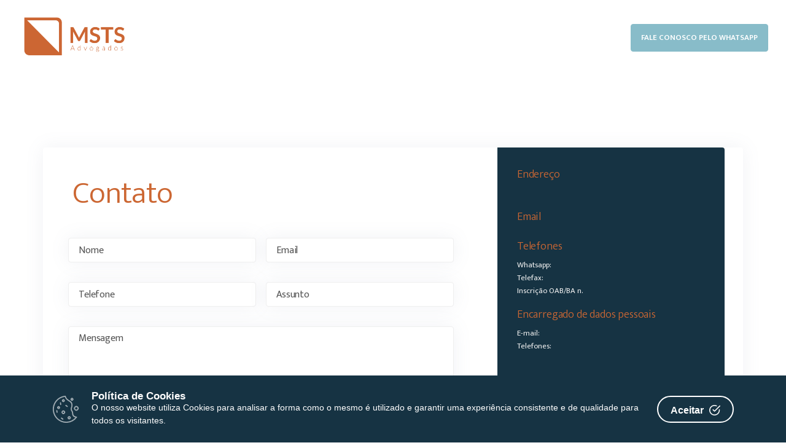

--- FILE ---
content_type: text/html; charset=UTF-8
request_url: http://mstsadvogados.com.br/category/sem-categoria/
body_size: 5071
content:
<!doctype html>
<html class="no-js" lang="en" dir="ltr">
	<head>
		<meta charset="utf-8" />
		<meta http-equiv="x-ua-compatible" content="ie=edge">
		<meta name="viewport" content="width=device-width, initial-scale=1.0, maximum-scale=1.0, user-scalable=no"  />
		<title>Sem categoria | MSTS Advogados</title>
		
	</head>
	<body >
		
		
		
		
<!DOCTYPE html>
<html class="no-js" lang="pt-BR" dir="ltr" >
<head>
  
	<meta charset="UTF-8" >
	<meta http-equiv="X-UA-Compatible" content="IE=edge">
	
	<meta http-equiv="x-ua-compatible" content="ie=edge">
	<meta name="viewport" content="width=device-width, initial-scale=1.0, maximum-scale=1.0, user-scalable=no"  />
	<link rel="shortcut icon" href="http://mstsadvogados.com.br/wp-content/themes/msts/assets/images/laranja-transparencia-358x156.png" type="image/x-icon">
	<meta name="description" content="">
	
	
	<title>Sem categoria | MSTS Advogados</title>
	<link rel="stylesheet" href="http://mstsadvogados.com.br/wp-content/themes/msts/assets/web/assets/mobirise-icons/mobirise-icons.css">
	<link rel="stylesheet" href="http://mstsadvogados.com.br/wp-content/themes/msts/assets/web/assets/mobirise-icons2/mobirise2.css">
	<link rel="stylesheet" href="http://mstsadvogados.com.br/wp-content/themes/msts/assets/web/assets/mobirise-icons-bold/mobirise-icons-bold.css">
	<link rel="stylesheet" href="http://mstsadvogados.com.br/wp-content/themes/msts/assets/font-awesome/css/font-awesome.css">
	<link rel="stylesheet" href="http://mstsadvogados.com.br/wp-content/themes/msts/assets/icon54/style.css">
	<link rel="stylesheet" href="http://mstsadvogados.com.br/wp-content/themes/msts/assets/icon54-v3/style.css">
	<link rel="stylesheet" href="http://mstsadvogados.com.br/wp-content/themes/msts/assets/icon54-v4/style.css">

	<link rel="stylesheet" href="http://mstsadvogados.com.br/wp-content/themes/msts/assets/tether/tether.min.css">
	<link rel="stylesheet" href="http://mstsadvogados.com.br/wp-content/themes/msts/assets/bootstrap/css/bootstrap.min.css">
	<link rel="stylesheet" href="http://mstsadvogados.com.br/wp-content/themes/msts/assets/bootstrap/css/bootstrap-grid.min.css">
	<link rel="stylesheet" href="http://mstsadvogados.com.br/wp-content/themes/msts/assets/bootstrap/css/bootstrap-reboot.min.css">
	<link rel="stylesheet" href="http://mstsadvogados.com.br/wp-content/themes/msts/assets/dropdown/css/style.css">
	<link rel="stylesheet" href="http://mstsadvogados.com.br/wp-content/themes/msts/assets/socicon/css/styles.css">
	<link rel="stylesheet" href="http://mstsadvogados.com.br/wp-content/themes/msts/assets/instagram-feed/style.css">
	<link rel="stylesheet" href="http://mstsadvogados.com.br/wp-content/themes/msts/assets/slick/slick.css">
	<link rel="stylesheet" href="http://mstsadvogados.com.br/wp-content/themes/msts/assets/theme/css/style.css">
	<link rel="stylesheet" href="http://mstsadvogados.com.br/wp-content/themes/msts/assets/recaptcha.css">
	<link rel="preload" as="style" href="http://mstsadvogados.com.br/wp-content/themes/msts/assets/mobirise/css/mbr-additional.css"><link rel="stylesheet" href="http://mstsadvogados.com.br/wp-content/themes/msts/assets/mobirise/css/mbr-additional.css" type="text/css">
	<link rel='dns-prefetch' href='//s.w.org' />
<link rel="alternate" type="application/rss+xml" title="Feed de categoria para MSTS Advogados &raquo; Sem categoria" href="http://mstsadvogados.com.br/category/sem-categoria/feed/" />
		<script type="text/javascript">
			window._wpemojiSettings = {"baseUrl":"https:\/\/s.w.org\/images\/core\/emoji\/13.0.0\/72x72\/","ext":".png","svgUrl":"https:\/\/s.w.org\/images\/core\/emoji\/13.0.0\/svg\/","svgExt":".svg","source":{"concatemoji":"http:\/\/mstsadvogados.com.br\/wp-includes\/js\/wp-emoji-release.min.js?ver=5.5.5"}};
			!function(e,a,t){var n,r,o,i=a.createElement("canvas"),p=i.getContext&&i.getContext("2d");function s(e,t){var a=String.fromCharCode;p.clearRect(0,0,i.width,i.height),p.fillText(a.apply(this,e),0,0);e=i.toDataURL();return p.clearRect(0,0,i.width,i.height),p.fillText(a.apply(this,t),0,0),e===i.toDataURL()}function c(e){var t=a.createElement("script");t.src=e,t.defer=t.type="text/javascript",a.getElementsByTagName("head")[0].appendChild(t)}for(o=Array("flag","emoji"),t.supports={everything:!0,everythingExceptFlag:!0},r=0;r<o.length;r++)t.supports[o[r]]=function(e){if(!p||!p.fillText)return!1;switch(p.textBaseline="top",p.font="600 32px Arial",e){case"flag":return s([127987,65039,8205,9895,65039],[127987,65039,8203,9895,65039])?!1:!s([55356,56826,55356,56819],[55356,56826,8203,55356,56819])&&!s([55356,57332,56128,56423,56128,56418,56128,56421,56128,56430,56128,56423,56128,56447],[55356,57332,8203,56128,56423,8203,56128,56418,8203,56128,56421,8203,56128,56430,8203,56128,56423,8203,56128,56447]);case"emoji":return!s([55357,56424,8205,55356,57212],[55357,56424,8203,55356,57212])}return!1}(o[r]),t.supports.everything=t.supports.everything&&t.supports[o[r]],"flag"!==o[r]&&(t.supports.everythingExceptFlag=t.supports.everythingExceptFlag&&t.supports[o[r]]);t.supports.everythingExceptFlag=t.supports.everythingExceptFlag&&!t.supports.flag,t.DOMReady=!1,t.readyCallback=function(){t.DOMReady=!0},t.supports.everything||(n=function(){t.readyCallback()},a.addEventListener?(a.addEventListener("DOMContentLoaded",n,!1),e.addEventListener("load",n,!1)):(e.attachEvent("onload",n),a.attachEvent("onreadystatechange",function(){"complete"===a.readyState&&t.readyCallback()})),(n=t.source||{}).concatemoji?c(n.concatemoji):n.wpemoji&&n.twemoji&&(c(n.twemoji),c(n.wpemoji)))}(window,document,window._wpemojiSettings);
		</script>
		<style type="text/css">
img.wp-smiley,
img.emoji {
	display: inline !important;
	border: none !important;
	box-shadow: none !important;
	height: 1em !important;
	width: 1em !important;
	margin: 0 .07em !important;
	vertical-align: -0.1em !important;
	background: none !important;
	padding: 0 !important;
}
</style>
	<link rel='stylesheet' id='wp-block-library-css'  href='http://mstsadvogados.com.br/wp-includes/css/dist/block-library/style.min.css?ver=5.5.5' type='text/css' media='all' />
<link rel='stylesheet' id='foundation-css'  href='http://mstsadvogados.com.br/wp-content/themes/msts/css/vendor.css?ver=5.5.5' type='text/css' media='all' />
<link rel='stylesheet' id='estilos-css'  href='http://mstsadvogados.com.br/wp-content/themes/msts/style.css?ver=5.5.5' type='text/css' media='all' />
<script type='text/javascript' src='http://mstsadvogados.com.br/wp-content/themes/msts/js/vendor.js?ver=5.5.5' id='vendor-js'></script>
<script type='text/javascript' src='http://mstsadvogados.com.br/wp-content/themes/msts/js/app.js?ver=5.5.5' id='scripts-js'></script>
<link rel="https://api.w.org/" href="http://mstsadvogados.com.br/wp-json/" /><link rel="alternate" type="application/json" href="http://mstsadvogados.com.br/wp-json/wp/v2/categories/1" /><link rel="EditURI" type="application/rsd+xml" title="RSD" href="http://mstsadvogados.com.br/xmlrpc.php?rsd" />
<link rel="wlwmanifest" type="application/wlwmanifest+xml" href="http://mstsadvogados.com.br/wp-includes/wlwmanifest.xml" /> 
<meta name="generator" content="WordPress 5.5.5" />
  
  
  
</head>
<body class="archive category category-sem-categoria category-1">
  
  <section class="extMenu10 menu cid-sg3TV9oNw1" once="menu" id="extMenu10-g">
	
	<nav class="navbar navbar-dropdown navbar-fixed-top navbar-expand-lg">
		<div class="navbar-brand">
			<span class="navbar-logo">
				<a href="#header4-2">
					<img src="http://mstsadvogados.com.br/wp-content/themes/msts/assets/images/laranja-transparencia-358x156.png" alt="" style="height: 4.9rem;">
				</a>
			</span>
			
		</div>
		<button class="navbar-toggler" type="button" data-toggle="collapse" data-target="#navbarSupportedContent" aria-controls="navbarNavAltMarkup" aria-expanded="false" aria-label="Toggle navigation">
			<div class="hamburger">
				<span></span>
				<span></span>
				<span></span>
				<span></span>
			</div>
		</button>
		<div class="collapse navbar-collapse" id="navbarSupportedContent">
			<ul class="navbar-nav nav-dropdown" data-app-modern-menu="true"><li class="nav-item">
					<a class="nav-link link text-white display-4" href="#content2-4">O ESCRITÓRIO</a>
				</li>
				
				<li class="nav-item"><a class="nav-link link text-white display-4" href="#features5-3">ATUAÇÃO</a></li>
				<li class="nav-item"><a class="nav-link link text-white display-4" href="#content2-j">PERFIL CORPORATIVO</a></li>
				<li class="nav-item"><a class="nav-link link text-white display-4" href="#team1-5">ADVOGADOS</a></li>
				<li class="nav-item"><a class="nav-link link text-white display-4" href="#content7-7">PUBLICAÇÕES</a></li>
				<li class="nav-item"><a class="nav-link link text-white display-4" href="#extForm8-p">CONTATO</a></li>
			</ul>
			<div class="navbar-buttons mbr-section-btn"><a class="btn btn-md btn-info display-4" href="https://api.whatsapp.com/send?phone=&text=&source=&data=&app_absent=">FALE CONOSCO PELO WHATSAPP</a></div>
		</div>
	</nav>
</section>





<section class="extForm cid-sg4lpj8x0s" id="extForm8-p">

	 

	<div class="google-map"><iframe frameborder="0" style="border:0" src="https://www.google.com/maps/embed/v1/place?key=AIzaSyDk89J4FSunMF33ruMVWJaJht_Ro0kvoXs&amp;q=Rua Frederico Simões, 85, Salvador, Bahia" allowfullscreen=""></iframe></div>




	<div class="container wrapper">
		<div class="row main-row">
			<div class="col-sm-12 col-lg-8 col-md-6 form-container" data-form-type="formoid">
				<form action="#" method="POST" class="mbr-form form-with-styler"><input type="hidden" name="email" data-form-email="true">
					<div class="dragArea row">
						<div class="col-md-12">
							<h2 class="mbr-fonts-style mbr-section-title mbr-fonts-style pb-3 display-2"><strong>Contato</strong></h2>
						</div>
						<div class="col-md-12 col-lg-6 form-group" data-for="firstname">
							<input type="text" name="nome" placeholder="Nome" data-form-field="Nome" required="required" class="form-control display-7" id="nome-extForm8-p">
						</div>
						<div data-for="email" class="col-md-12 col-lg-6 form-group">
							<input type="email" name="email" placeholder="Email" data-form-field="Email" class="form-control display-7" required="required" id="email-extForm8-p">
						</div>
						<div data-for="phone" class="col-md-12 col-lg-6 form-group">
							<input type="text" name="telefone" placeholder="Telefone" data-form-field="Telefone" class="form-control display-7" id="telefone-extForm8-p">
						</div>
						<div data-for="lastname" class="col-md-12 col-lg-6 form-group">
							<input type="text" name="assunto" placeholder="Assunto" data-form-field="Assunto" class="form-control display-7" id="assunto-extForm8-p">
						</div>
						<div data-for="message" class="col-md-12   form-group">
							<textarea name="mensagem" placeholder="Mensagem" data-form-field="Mensagem" class="form-control display-7" id="mensagem-extForm8-p"></textarea>
						</div>
						<div class="col-md-12 input-group-btn"><button type="submit" class="btn btn-form btn-success display-4">ENVIAR A MENSAGEM</button></div>
					</div>
				</form><!---Formbuilder Form--->
			</div>
			<div class="col-sm-12 col-lg-4 col-md-6 px-0 text-block">            
				<div class="content-panel">
					<div class="text-block pb-3">
						<h3 class="mbr-title mbr-fonts-style align-left mbr-white pb-2 mbr-light display-7">Endereço</h3>
						<p class="mbr-text mbr-fonts-style align-left m-0 display-4"><br></p>
					</div>
					<div class="text-block pb-3">
						<h3 class="mbr-title mbr-fonts-style align-left mbr-white pb-2 mbr-light display-7">Email</h3>
						<p class="mbr-text mbr-fonts-style align-left m-0 display-4">
							 
						</p>
					</div>
					<div class="text-block pb-3">
						<h3 class="mbr-title mbr-fonts-style align-left mbr-white pb-2 mbr-light display-7">Telefones</h3>
						<p class="mbr-text mbr-fonts-style align-left m-0 display-4">
							Whatsapp: <br>
							Telefax:  <br>
							<strong>Inscrição OAB/BA n. </strong><br> 
						</p>
					</div>
					<div class="text-block pb-3">
						<h3 class="mbr-title mbr-fonts-style align-left mbr-white pb-2 mbr-light display-7">Encarregado de dados pessoais</h3>
						<p class="mbr-text mbr-fonts-style align-left m-0 display-4">
							E-mail: <br>
							Telefones:  
						</p>
					</div>
					<div class="social-list pl-0 mb-0 pt-4">
						<div class="soc-item">
							<a href="" target="_blank">
								<span class="mbr-iconfont mbr-iconfont-social socicon-linkedin socicon"></span>
							</a>
						</div>
						<div class="soc-item">
							<a href="" target="_blank">
								<span class="mbr-iconfont mbr-iconfont-social socicon-instagram socicon"></span>
							</a>
						</div>
						
						
						
					</div>
				</div>
			</div>
		</div>
	</div>
</section>

<!--
<section class="mbr-instagram-feed" id="instagram-feed-block-k" data-per-row-grid="6" data-rows="2" data-per-row-slider="" data-spacing="3" data-full-width="" data-account="mstsadvogados" data-rv-view="105" style="background-color: rgb(22, 51, 67); padding-top: 40px; padding-bottom: 80px;">
	
	<div class="container container_toggle">
		<div class="row">
			<div class="col">
				<div class="inst">
					
					<div class="inst__content"></div>
					<div class="inst__more mbr-section-btn align-center" buttons="0"><a class="btn btn-md display-4 btn-secondary" href="#">VEJA MAIS DO NOSSO FEED</a></div>
				</div>
			</div>
		</div>
	</div>
</section>
-->

<section class="extFooter cid-sfWbbj1Z7R" id="extFooter11-c">

	

	

	<div class="container">
		<div class="media-container-row">
			<div class="col-md-12 col-lg-12 logo-footer mb-3 mt-3 align-center">
				<img class="img-logo-footer" src="http://mstsadvogados.com.br/wp-content/themes/msts/assets/images/laranja-transparencia-358x156.png" alt="">
				
			</div>
		</div>
	</div>
</section>
<link rel="stylesheet" href="https://cdn.jsdelivr.net/npm/cookie-consent-box@2.4.0/dist/cookie-consent-box.min.css" />
<script defer src="https://cdn.jsdelivr.net/npm/cookie-consent-box@2.4.0/dist/cookie-consent-box.min.js"></script>
<script>CookieBoxConfig = { backgroundColor: '#163343', language: 'pt' }</script>
<script type='text/javascript' src='http://mstsadvogados.com.br/wp-includes/js/wp-embed.min.js?ver=5.5.5' id='wp-embed-js'></script>
	
  <script src="http://mstsadvogados.com.br/wp-content/themes/msts/assets/popper/popper.min.js"></script>
  <script src="http://mstsadvogados.com.br/wp-content/themes/msts/assets/tether/tether.min.js"></script>
  <script src="http://mstsadvogados.com.br/wp-content/themes/msts/assets/bootstrap/js/bootstrap.min.js"></script>
  <script src="http://mstsadvogados.com.br/wp-content/themes/msts/assets/smoothscroll/smooth-scroll.js"></script>
  <script src="http://mstsadvogados.com.br/wp-content/themes/msts/assets/dropdown/js/nav-dropdown.js"></script>
  <script src="http://mstsadvogados.com.br/wp-content/themes/msts/assets/dropdown/js/navbar-dropdown.js"></script>
  <script src="http://mstsadvogados.com.br/wp-content/themes/msts/assets/touchswipe/jquery.touch-swipe.min.js"></script>
  <script src="http://mstsadvogados.com.br/wp-content/themes/msts/assets/playervimeo/vimeo_player.js"></script>
  <script src="http://mstsadvogados.com.br/wp-content/themes/msts/assets/instagram-feed/index.js"></script>
  <script src="http://mstsadvogados.com.br/wp-content/themes/msts/assets/slick/slick.min.js"></script>
  <script src="http://mstsadvogados.com.br/wp-content/themes/msts/assets/theme/js/script.js"></script>
  <script src="http://mstsadvogados.com.br/wp-content/themes/msts/assets/formoid.min.js"></script>
  
  
  
</body>
</html>		

--- FILE ---
content_type: text/css
request_url: http://mstsadvogados.com.br/wp-content/themes/msts/assets/mobirise/css/mbr-additional.css
body_size: 7996
content:
@import url(https://fonts.googleapis.com/css?family=Mukta+Mahee:200,300,400,500,600,700,800&display=swap);





body {
  font-family: Be Vietnam;
}
.display-1 {
  font-family: 'Mukta Mahee', sans-serif;
  font-size: 4.0625rem;
  line-height: 1;
  letter-spacing: -0.03em;
}
.display-1 > .mbr-iconfont {
  font-size: 6.5rem;
}
.display-2 {
  font-family: 'Mukta Mahee', sans-serif;
  font-size: 3.1875rem;
  line-height: 1.05;
  letter-spacing: -0.02em;
}
.display-2 > .mbr-iconfont {
  font-size: 5.1rem;
}
.display-4 {
  font-family: 'Mukta Mahee', sans-serif;
  font-weight: 400;
  font-size: 0.8rem;
  line-height: 1.65;
}
.display-4 > .mbr-iconfont {
  font-size: 0.8rem;
}
.display-5 {
  font-family: 'Mukta Mahee', sans-serif;
  font-size: 2.4375rem;
  line-height: 1.1;
  letter-spacing: -0.01em;
}
.display-5 > .mbr-iconfont {
  font-size: 3.9rem;
}
.display-7 {
  font-family: 'Mukta Mahee', sans-serif;
  font-size: 1rem;
  line-height: 1.35;
  letter-spacing: -0.01em;
}
.display-7 > .mbr-iconfont {
  font-size: 1.6rem;
}
/* ---- Fluid typography for mobile devices ---- */
/* 1.4 - font scale ratio ( bootstrap == 1.42857 ) */
/* 100vw - current viewport width */
/* (48 - 20)  48 == 48rem == 768px, 20 == 20rem == 320px(minimal supported viewport) */
/* 0.65 - min scale variable, may vary */
@media (max-width: 768px) {
  .display-1 {
    font-size: 3.25rem;
    font-size: calc( 2.071875rem + (4.0625 - 2.071875) * ((100vw - 20rem) / (48 - 20)));
    line-height: calc( 1.4 * (2.071875rem + (4.0625 - 2.071875) * ((100vw - 20rem) / (48 - 20))));
  }
  .display-2 {
    font-size: 2.55rem;
    font-size: calc( 1.765625rem + (3.1875 - 1.765625) * ((100vw - 20rem) / (48 - 20)));
  }
  .display-5 {
    font-size: 1.95rem;
    font-size: calc( 1.5031249999999998rem + (2.4375 - 1.5031249999999998) * ((100vw - 20rem) / (48 - 20)));
  }
  .display-7 {
    font-size: 0.8rem;
    font-size: calc( 1rem + (1 - 1) * ((100vw - 20rem) / (48 - 20)));
  }
}
/* Buttons */
.btn {
  padding: 14px 18px;
  border-radius: 4px;
}
.btn-sm {
  padding: 7px 15px;
  border-radius: 4px;
}
.btn-md {
  padding: 15px 20px;
  border-radius: 4px;
}
.btn-lg {
  padding: 18px 25px;
  border-radius: 4px;
}
.bg-primary {
  background-color: #163343 !important;
}
.bg-success {
  background-color: #e78d4f !important;
}
.bg-info {
  background-color: #88bcc9 !important;
}
.bg-warning {
  background-color: #d24801 !important;
}
.bg-danger {
  background-color: #314d61 !important;
}
.btn-primary,
.btn-primary:active {
  background-color: #163343 !important;
  border-color: #163343 !important;
  color: #ffffff !important;
}
.btn-primary:hover,
.btn-primary:focus,
.btn-primary.focus,
.btn-primary.active {
  color: #ffffff !important;
  background-color: #163343;
  border-color: #163343;
}
.btn-primary.disabled,
.btn-primary:disabled {
  color: #ffffff !important;
  background-color: #163343 !important;
  border-color: #163343 !important;
}
.btn-primary:hover {
  background-color: #09161d !important;
  border-color: #09161d !important;
}
.btn-secondary,
.btn-secondary:active {
  background-color: #cc6733 !important;
  border-color: #cc6733 !important;
  color: #ffffff !important;
}
.btn-secondary:hover,
.btn-secondary:focus,
.btn-secondary.focus,
.btn-secondary.active {
  color: #ffffff !important;
  background-color: #cc6733;
  border-color: #cc6733;
}
.btn-secondary.disabled,
.btn-secondary:disabled {
  color: #ffffff !important;
  background-color: #cc6733 !important;
  border-color: #cc6733 !important;
}
.btn-secondary:hover {
  background-color: #163343 !important;
  border-color: #163343 !important;
}
.btn-info,
.btn-info:active {
  background-color: #88bcc9 !important;
  border-color: #88bcc9 !important;
  color: #ffffff !important;
}
.btn-info:hover,
.btn-info:focus,
.btn-info.focus,
.btn-info.active {
  color: #ffffff !important;
  background-color: #88bcc9;
  border-color: #88bcc9;
}
.btn-info.disabled,
.btn-info:disabled {
  color: #ffffff !important;
  background-color: #88bcc9 !important;
  border-color: #88bcc9 !important;
}
.btn-info:hover {
  background-color: #65a8b9 !important;
  border-color: #65a8b9 !important;
}
.btn-success,
.btn-success:active {
  background-color: #e78d4f !important;
  border-color: #e78d4f !important;
  color: #ffffff !important;
}
.btn-success:hover,
.btn-success:focus,
.btn-success.focus,
.btn-success.active {
  color: #ffffff !important;
  background-color: #e78d4f;
  border-color: #e78d4f;
}
.btn-success.disabled,
.btn-success:disabled {
  color: #ffffff !important;
  background-color: #e78d4f !important;
  border-color: #e78d4f !important;
}
.btn-success:hover {
  background-color: #e17022 !important;
  border-color: #e17022 !important;
}
.btn-warning,
.btn-warning:active {
  background-color: #d24801 !important;
  border-color: #d24801 !important;
  color: #ffffff !important;
}
.btn-warning:hover,
.btn-warning:focus,
.btn-warning.focus,
.btn-warning.active {
  color: #ffffff !important;
  background-color: #d24801;
  border-color: #d24801;
}
.btn-warning.disabled,
.btn-warning:disabled {
  color: #ffffff !important;
  background-color: #d24801 !important;
  border-color: #d24801 !important;
}
.btn-warning:hover {
  background-color: #9f3701 !important;
  border-color: #9f3701 !important;
}
.btn-danger,
.btn-danger:active {
  background-color: #314d61 !important;
  border-color: #314d61 !important;
  color: #ffffff !important;
}
.btn-danger:hover,
.btn-danger:focus,
.btn-danger.focus,
.btn-danger.active {
  color: #ffffff !important;
  background-color: #314d61;
  border-color: #314d61;
}
.btn-danger.disabled,
.btn-danger:disabled {
  color: #ffffff !important;
  background-color: #314d61 !important;
  border-color: #314d61 !important;
}
.btn-danger:hover {
  background-color: #20323f !important;
  border-color: #20323f !important;
}
.btn-white,
.btn-white:active {
  background-color: #ffffff !important;
  border-color: #ffffff !important;
  color: #808080 !important;
}
.btn-white:hover,
.btn-white:focus,
.btn-white.focus,
.btn-white.active {
  color: #808080 !important;
  background-color: #ffffff;
  border-color: #ffffff;
}
.btn-white.disabled,
.btn-white:disabled {
  color: #808080 !important;
  background-color: #ffffff !important;
  border-color: #ffffff !important;
}
.btn-white:hover {
  color: #17161a !important;
}
.btn-white.btn {
  color: #17161a !important;
}
.btn-black,
.btn-black:active {
  background-color: #17161a !important;
  border-color: #17161a !important;
  color: #ffffff !important;
}
.btn-black:hover,
.btn-black:focus,
.btn-black.focus,
.btn-black.active {
  color: #ffffff !important;
  background-color: #17161a;
  border-color: #17161a;
}
.btn-black.disabled,
.btn-black:disabled {
  color: #ffffff !important;
  background-color: #17161a !important;
  border-color: #17161a !important;
}
.btn-primary-outline {
  border: 1px solid;
}
.btn-primary-outline,
.btn-primary-outline:active {
  background: none;
  border-color: #163343;
  color: #163343;
}
.btn-primary-outline:hover,
.btn-primary-outline:focus,
.btn-primary-outline.focus,
.btn-primary-outline.active {
  color: #ffffff !important;
  background: #163343 !important;
  border-color: #163343;
}
.btn-primary-outline.disabled,
.btn-primary-outline:disabled {
  color: #ffffff !important;
  background-color: #163343 !important;
  border-color: #163343 !important;
}
.btn-secondary-outline {
  border: 1px solid;
}
.btn-secondary-outline,
.btn-secondary-outline:active {
  background: none;
  border-color: #cc6733;
  color: #cc6733;
}
.btn-secondary-outline:hover,
.btn-secondary-outline:focus,
.btn-secondary-outline.focus,
.btn-secondary-outline.active {
  color: #ffffff !important;
  background: #cc6733 !important;
  border-color: #cc6733;
}
.btn-secondary-outline.disabled,
.btn-secondary-outline:disabled {
  color: #ffffff !important;
  background-color: #cc6733 !important;
  border-color: #cc6733 !important;
}
.btn-secondary-outline:hover {
  background-color: #163343 !important;
  border-color: #163343 !important;
}
.btn-info-outline {
  border: 1px solid;
}
.btn-info-outline,
.btn-info-outline:active {
  background: none;
  border-color: #88bcc9;
  color: #88bcc9;
}
.btn-info-outline:hover,
.btn-info-outline:focus,
.btn-info-outline.focus,
.btn-info-outline.active {
  color: #ffffff !important;
  background: #88bcc9 !important;
  border-color: #88bcc9;
}
.btn-info-outline.disabled,
.btn-info-outline:disabled {
  color: #ffffff !important;
  background-color: #88bcc9 !important;
  border-color: #88bcc9 !important;
}
.btn-success-outline {
  border: 1px solid;
}
.btn-success-outline,
.btn-success-outline:active {
  background: none;
  border-color: #e78d4f;
  color: #e78d4f;
}
.btn-success-outline:hover,
.btn-success-outline:focus,
.btn-success-outline.focus,
.btn-success-outline.active {
  color: #ffffff !important;
  background: #e78d4f !important;
  border-color: #e78d4f;
}
.btn-success-outline.disabled,
.btn-success-outline:disabled {
  color: #ffffff !important;
  background-color: #e78d4f !important;
  border-color: #e78d4f !important;
}
.btn-warning-outline {
  border: 1px solid;
}
.btn-warning-outline,
.btn-warning-outline:active {
  background: none;
  border-color: #d24801;
  color: #d24801;
}
.btn-warning-outline:hover,
.btn-warning-outline:focus,
.btn-warning-outline.focus,
.btn-warning-outline.active {
  color: #ffffff !important;
  background: #d24801 !important;
  border-color: #d24801;
}
.btn-warning-outline.disabled,
.btn-warning-outline:disabled {
  color: #ffffff !important;
  background-color: #d24801 !important;
  border-color: #d24801 !important;
}
.btn-danger-outline {
  border: 1px solid;
}
.btn-danger-outline,
.btn-danger-outline:active {
  background: none;
  border-color: #314d61;
  color: #314d61;
}
.btn-danger-outline:hover,
.btn-danger-outline:focus,
.btn-danger-outline.focus,
.btn-danger-outline.active {
  color: #ffffff !important;
  background: #314d61 !important;
  border-color: #314d61;
}
.btn-danger-outline.disabled,
.btn-danger-outline:disabled {
  color: #ffffff !important;
  background-color: #314d61 !important;
  border-color: #314d61 !important;
}
.btn-black-outline {
  border: 1px solid;
}
.btn-black-outline,
.btn-black-outline:active {
  background: none;
  border-color: #17161a;
  color: #17161a;
}
.btn-black-outline:hover,
.btn-black-outline:focus,
.btn-black-outline.focus,
.btn-black-outline.active {
  color: #ffffff !important;
  background: #17161a !important;
  border-color: #17161a;
}
.btn-black-outline.disabled,
.btn-black-outline:disabled {
  color: #ffffff !important;
  background-color: #17161a !important;
  border-color: #17161a !important;
}
.btn-white-outline {
  border: 1px solid;
}
.btn-white-outline,
.btn-white-outline:active {
  background: none;
  border-color: #ffffff;
  color: #ffffff;
}
.btn-white-outline:hover,
.btn-white-outline:focus,
.btn-white-outline.focus,
.btn-white-outline.active {
  color: #808080 !important;
  background: #ffffff !important;
  border-color: #ffffff;
}
.btn-white-outline.disabled,
.btn-white-outline:disabled {
  color: #808080 !important;
  background-color: #ffffff !important;
  border-color: #ffffff !important;
}
.btn-white-outline:hover {
  color: #17161a !important;
}
.text-primary {
  color: #163343 !important;
}
.text-secondary {
  color: #cc6733 !important;
}
.text-success {
  color: #e78d4f !important;
}
.text-info {
  color: #88bcc9 !important;
}
.text-warning {
  color: #d24801 !important;
}
.text-danger {
  color: #314d61 !important;
}
.text-white {
  color: #ffffff !important;
}
.text-black {
  color: #000000 !important;
}
a.text-primary:hover,
a.text-primary:focus {
  color: #000000 !important;
}
a.text-secondary:hover,
a.text-secondary:focus {
  color: #7a3e1f !important;
}
a.text-success:hover,
a.text-success:focus {
  color: #b75919 !important;
}
a.text-info:hover,
a.text-info:focus {
  color: #4990a2 !important;
}
a.text-warning:hover,
a.text-warning:focus {
  color: #6c2501 !important;
}
a.text-danger:hover,
a.text-danger:focus {
  color: #0f171d !important;
}
a.text-white:hover,
a.text-white:focus {
  color: #666666 !important;
}
a.text-black:hover,
a.text-black:focus {
  color: #163343 !important;
}
.alert-success {
  background-color: #e78d4f;
}
.alert-info {
  background-color: #88bcc9;
}
.alert-warning {
  background-color: #d24801;
}
.alert-danger {
  background-color: #314d61;
}
.mbr-section-btn a.btn:not(.btn-form):hover,
.mbr-section-btn a.btn:not(.btn-form):focus {
  box-shadow: none;
}
.mbr-gallery-filter li.active .btn {
  background-color: #163343;
  border-color: #163343;
  color: #ffffff;
}
.mbr-gallery-filter li.active .btn:focus {
  box-shadow: none;
}
a,
a:hover {
  color: #163343;
}
.mbr-plan-header.bg-primary .mbr-plan-subtitle,
.mbr-plan-header.bg-primary .mbr-plan-price-desc {
  color: #6fadd0;
}
.mbr-plan-header.bg-success .mbr-plan-subtitle,
.mbr-plan-header.bg-success .mbr-plan-price-desc {
  color: #ffffff;
}
.mbr-plan-header.bg-info .mbr-plan-subtitle,
.mbr-plan-header.bg-info .mbr-plan-price-desc {
  color: #ffffff;
}
.mbr-plan-header.bg-warning .mbr-plan-subtitle,
.mbr-plan-header.bg-warning .mbr-plan-price-desc {
  color: #ffc0a0;
}
.mbr-plan-header.bg-danger .mbr-plan-subtitle,
.mbr-plan-header.bg-danger .mbr-plan-price-desc {
  color: #628fb0;
}
/* Scroll to top button*/
.scrollToTop_wraper {
  display: none;
}
.form-control {
  font-family: 'Mukta Mahee', sans-serif;
  font-size: 1rem;
  line-height: 1.35;
  letter-spacing: -0.01em;
}
.form-control > .mbr-iconfont {
  font-size: 1.6rem;
}
blockquote {
  border-color: #163343;
}
/* Forms */
.mbr-form .btn {
  margin: .4rem 0;
}
.jq-selectbox li:hover,
.jq-selectbox li.selected {
  background-color: #163343;
  color: #ffffff;
}
.jq-selectbox .jq-selectbox__trigger-arrow,
.jq-number__spin.minus:after,
.jq-number__spin.plus:after {
  transition: 0.4s;
  border-top-color: currentColor;
  border-bottom-color: currentColor;
}
.jq-selectbox:hover .jq-selectbox__trigger-arrow,
.jq-number__spin.minus:hover:after,
.jq-number__spin.plus:hover:after {
  border-top-color: #163343;
  border-bottom-color: #163343;
}
.xdsoft_datetimepicker .xdsoft_calendar td.xdsoft_default,
.xdsoft_datetimepicker .xdsoft_calendar td.xdsoft_current,
.xdsoft_datetimepicker .xdsoft_timepicker .xdsoft_time_box > div > div.xdsoft_current {
  color: #ffffff !important;
  background-color: #163343 !important;
  box-shadow: none !important;
}
.xdsoft_datetimepicker .xdsoft_calendar td:hover,
.xdsoft_datetimepicker .xdsoft_timepicker .xdsoft_time_box > div > div:hover {
  color: #ffffff !important;
  background: #cc6733 !important;
  box-shadow: none !important;
}
.sidebar-block .mbr-gallery-item .galleryItem .onsale {
  top: 0px;
}
.sidebar-block .mbr-gallery-item .galleryItem .sidebar_wraper {
  bottom: -35px;
  margin-left: 1rem;
}
.cid-sg3TV9oNw1 .navbar {
  min-height: 77px;
  transition: all 0.3s;
  background: #163343;
  background: none;
}
.cid-sg3TV9oNw1 .navbar.opened {
  transition: all 0.3s;
  background: #163343 !important;
}
.cid-sg3TV9oNw1 .navbar .navbar-buttons {
  flex-wrap: wrap;
}
.cid-sg3TV9oNw1 .navbar .dropdown-item {
  transition: all 0.3s;
  padding: 0.3rem 1.5rem;
  border-bottom: 1px solid #d6d6d6;
  background: #efefef !important;
}
.cid-sg3TV9oNw1 .navbar .dropdown-item:hover {
  padding-left: 2rem;
}
.cid-sg3TV9oNw1 .navbar .dropdown-item:focus border {
  outline: none;
}
.cid-sg3TV9oNw1 .navbar .navbar-collapse {
  -webkit-justify-content: flex-end;
  justify-content: flex-end;
  z-index: 1;
}
.cid-sg3TV9oNw1 .navbar .dropdown-menu {
  min-width: 100%;
  padding: 3px 0 0 0;
  background: transparent !important;
}
.cid-sg3TV9oNw1 .navbar .dropdown-menu > .dropdown-item:first-child {
  border-top: 2px solid #163343;
}
.cid-sg3TV9oNw1 .navbar .dropdown-menu .dropdown-submenu {
  padding-top: 0px;
}
.cid-sg3TV9oNw1 .navbar.collapsed {
  flex-direction: row !important;
}
.cid-sg3TV9oNw1 .navbar.collapsed.opened .dropdown-menu {
  top: 0;
}
@media (min-width: 992px) {
  .cid-sg3TV9oNw1 .navbar.collapsed.opened:not(.navbar-short) .navbar-collapse {
    max-height: 90.9vh;
  }
}
.cid-sg3TV9oNw1 .navbar.collapsed .dropdown-menu {
  width: auto;
  padding: 1rem 0 1rem 0;
  border-top: none !important;
  background: transparent !important;
}
.cid-sg3TV9oNw1 .navbar.collapsed .dropdown-menu .dropdown-submenu {
  left: 0 !important;
}
.cid-sg3TV9oNw1 .navbar.collapsed .dropdown-menu .dropdown-item:after {
  right: auto;
}
.cid-sg3TV9oNw1 .navbar.collapsed .dropdown-menu .dropdown-toggle[data-toggle='dropdown-submenu']:after {
  margin-left: 0.25rem;
  border-top: 0.35em solid;
  border-right: 0.35em solid transparent;
  border-left: 0.35em solid transparent;
  border-bottom: 0;
  top: 55%;
}
.cid-sg3TV9oNw1 .navbar.collapsed .nav-dropdown .link.dropdown-toggle[aria-expanded='true'] {
  padding: 0.667em 1.667em;
}
.cid-sg3TV9oNw1 .navbar.collapsed .nav-dropdown .link {
  margin: 0.667em 1.667em;
}
.cid-sg3TV9oNw1 .navbar.collapsed ul.navbar-nav li {
  margin: auto;
}
.cid-sg3TV9oNw1 .navbar.collapsed .dropdown-menu .dropdown-item {
  padding: 0.25rem 1.5rem;
  text-align: center;
  border-bottom: none !important;
  background: transparent !important;
}
.cid-sg3TV9oNw1 .navbar.collapsed .dropdown-menu .dropdown-item:first-child {
  border-top: none;
}
@media (max-width: 991px) {
  .cid-sg3TV9oNw1 .navbar.opened .dropdown-menu {
    top: 0;
  }
  .cid-sg3TV9oNw1 .navbar .dropdown-menu {
    width: auto;
    padding: 1rem 0 1rem 0;
    background: transparent !important;
    border-top: none !important;
  }
  .cid-sg3TV9oNw1 .navbar .dropdown-menu .dropdown-submenu {
    left: 0 !important;
  }
  .cid-sg3TV9oNw1 .navbar .dropdown-menu .dropdown-item:after {
    right: auto;
  }
  .cid-sg3TV9oNw1 .navbar .dropdown-menu .dropdown-toggle[data-toggle='dropdown-submenu']:after {
    margin-left: 0.25rem;
    border-top: 0.35em solid;
    border-right: 0.35em solid transparent;
    border-left: 0.35em solid transparent;
    border-bottom: 0;
    top: 55%;
  }
  .cid-sg3TV9oNw1 .navbar .nav-dropdown .link.dropdown-toggle[aria-expanded='true'] {
    padding: 0.667em 1.667em;
  }
  .cid-sg3TV9oNw1 .navbar .nav-dropdown .link {
    margin: 0.667em 1.667em;
  }
  .cid-sg3TV9oNw1 .navbar .navbar-logo img {
    height: 3.8rem !important;
    width: auto;
  }
  .cid-sg3TV9oNw1 .navbar ul.navbar-nav li {
    margin: auto;
  }
  .cid-sg3TV9oNw1 .navbar .dropdown-menu .dropdown-item {
    padding: 0.25rem 1.5rem;
    text-align: center;
    border-bottom: none !important;
    background: transparent !important;
  }
  .cid-sg3TV9oNw1 .navbar .dropdown-menu .dropdown-item:first-child {
    border-top: none;
  }
  .cid-sg3TV9oNw1 .navbar .navbar-brand {
    -webkit-flex-shrink: initial;
    flex-shrink: initial;
    -webkit-flex-basis: auto;
    flex-basis: auto;
    word-break: break-word;
  }
  .cid-sg3TV9oNw1 .navbar .navbar-toggler {
    -webkit-flex-basis: auto;
    flex-basis: auto;
  }
}
.cid-sg3TV9oNw1 .navbar.navbar-short {
  background: #163343 !important;
  min-height: 60px;
}
.cid-sg3TV9oNw1 .navbar.navbar-short .navbar-logo img {
  height: 3rem !important;
  width: auto;
}
.cid-sg3TV9oNw1 .navbar.navbar-short .navbar-brand {
  padding: 0;
}
.cid-sg3TV9oNw1 .navbar-brand {
  -webkit-flex-shrink: 0;
  flex-shrink: 0;
  -webkit-align-items: center;
  align-items: center;
  margin-right: 0;
  padding: 0;
  transition: all 0.3s;
  word-break: break-word;
  z-index: 1;
}
.cid-sg3TV9oNw1 .navbar-brand .navbar-caption {
  line-height: inherit !important;
}
.cid-sg3TV9oNw1 .navbar-brand .navbar-logo a {
  outline: none;
}
.cid-sg3TV9oNw1 .navbar-brand .navbar-logo a img {
  width: auto;
}
.cid-sg3TV9oNw1 .dropdown-item.active,
.cid-sg3TV9oNw1 .dropdown-item:active {
  background-color: transparent;
}
.cid-sg3TV9oNw1 .navbar-expand-lg .navbar-nav .nav-link {
  padding: 0;
}
.cid-sg3TV9oNw1 .nav-dropdown .link.dropdown-toggle {
  margin-right: 1.667em;
}
.cid-sg3TV9oNw1 .nav-dropdown .link.dropdown-toggle[aria-expanded='true'] {
  margin-right: 0;
  padding: 0.667em 1.667em;
}
.cid-sg3TV9oNw1 .navbar.navbar-expand-lg .dropdown .dropdown-menu {
  background: #163343;
}
.cid-sg3TV9oNw1 .navbar.navbar-expand-lg .dropdown .dropdown-menu .dropdown-submenu {
  margin: -2px 0 0 0;
  left: 100%;
}
.cid-sg3TV9oNw1 .navbar .dropdown.open > .dropdown-menu {
  display: block;
}
.cid-sg3TV9oNw1 ul.navbar-nav {
  flex-wrap: wrap;
  -webkit-flex-wrap: wrap;
}
.cid-sg3TV9oNw1 .navbar-buttons {
  text-align: center;
}
.cid-sg3TV9oNw1 button.navbar-toggler {
  outline: none;
  width: 31px;
  height: 20px;
  cursor: pointer;
  transition: all 0.2s;
  position: relative;
  -webkit-align-self: center;
  align-self: center;
}
.cid-sg3TV9oNw1 button.navbar-toggler .hamburger span {
  position: absolute;
  right: 0;
  width: 30px;
  height: 2px;
  border-right: 5px;
  background-color: #232323;
}
.cid-sg3TV9oNw1 button.navbar-toggler .hamburger span:nth-child(1) {
  top: 0;
  transition: all 0.2s;
}
.cid-sg3TV9oNw1 button.navbar-toggler .hamburger span:nth-child(2) {
  top: 8px;
  transition: all 0.15s;
}
.cid-sg3TV9oNw1 button.navbar-toggler .hamburger span:nth-child(3) {
  top: 8px;
  transition: all 0.15s;
}
.cid-sg3TV9oNw1 button.navbar-toggler .hamburger span:nth-child(4) {
  top: 16px;
  transition: all 0.2s;
}
.cid-sg3TV9oNw1 nav.opened .hamburger span:nth-child(1) {
  top: 8px;
  width: 0;
  opacity: 0;
  right: 50%;
  transition: all 0.2s;
}
.cid-sg3TV9oNw1 nav.opened .hamburger span:nth-child(2) {
  -webkit-transform: rotate(45deg);
  transform: rotate(45deg);
  transition: all 0.25s;
}
.cid-sg3TV9oNw1 nav.opened .hamburger span:nth-child(3) {
  -webkit-transform: rotate(-45deg);
  transform: rotate(-45deg);
  transition: all 0.25s;
}
.cid-sg3TV9oNw1 nav.opened .hamburger span:nth-child(4) {
  top: 8px;
  width: 0;
  opacity: 0;
  right: 50%;
  transition: all 0.2s;
}
.cid-sg3TV9oNw1 .navbar-dropdown {
  padding: 0.5rem 1rem;
  position: fixed;
}
.cid-sg3TV9oNw1 a.nav-link {
  display: flex;
  -webkit-align-items: center;
  align-items: center;
  -webkit-justify-content: center;
  justify-content: center;
  outline: none;
  letter-spacing: 2px;
}
.cid-sg3TV9oNw1 .mbr-iconfont {
  font-size: 1.5rem;
  padding-right: 0.5rem;
}
.cid-sg3TV9oNw1 .nav-dropdown .link.dropdown-toggle[aria-expanded='true'] {
  padding: 1.667em 1.667em;
}
.cid-sg3TV9oNw1 .nav-dropdown .link {
  margin: 1.667em 1.667em;
}
.cid-sg3TV9oNw1 .nav-link:hover,
.cid-sg3TV9oNw1 .dropdown-item:hover {
  color: #cc6733 !important;
}
.cid-sfonD8r5ZY {
  overflow: hidden;
  padding-top: 4rem;
  padding-bottom: 4rem;
  background-image: url("../../../assets/images/2-1600x800.png");
}
.cid-sfonD8r5ZY .container {
  margin: 0 auto;
  padding: 0 25px;
}
.cid-sfonD8r5ZY .wrap {
  padding: 0 25px;
}
.cid-sfonD8r5ZY .title__block {
  padding: 90px 0;
  display: flex;
  flex-direction: column;
  z-index: 1;
  position: relative;
}
.cid-sfonD8r5ZY .mbr-text {
  margin-bottom: 20px;
}
.cid-sfonD8r5ZY .mbr-section-btn {
  margin-top: 10px;
}
@media (max-width: 1199px) {
  .cid-sfonD8r5ZY .title__block {
    padding: 80px 0;
  }
}
@media (max-width: 991px) {
  .cid-sfonD8r5ZY .container,
  .cid-sfonD8r5ZY .row {
    margin: 0;
    padding: 0;
    max-width: 100%;
  }
}
@media (max-width: 767px) {
  .cid-sfonD8r5ZY .title__block {
    padding: 50px 0;
  }
}
@media (max-width: 575px) {
  .cid-sfonD8r5ZY a.close {
    right: 50px;
    top: 25px;
  }
  .cid-sfonD8r5ZY .modalWindow .modalWindow-video {
    height: calc(90vw / 1.778);
    width: 90vw;
    margin: 0 auto;
  }
}
.cid-sfonD8r5ZY .mbr-section-title,
.cid-sfonD8r5ZY .mbr-figure {
  text-align: left;
}
.cid-sfonTtzB93 {
  padding-top: 5rem;
  padding-bottom: 5rem;
  background-color: #ffffff;
}
.cid-sfonTtzB93 .title__block {
  padding: 30px 15px;
}
.cid-sfonTtzB93 .mbr-text {
  margin-bottom: 30px;
}
.cid-sfonTtzB93 .mbr-section-subtitle {
  opacity: 0.8;
  margin-bottom: 20px;
  color: #163343;
}
.cid-sfonTtzB93 .divider {
  background-color: #191f23;
  width: 100%;
  height: 1px;
  margin: 15px 0;
  opacity: 0.6;
}
.cid-sfonTtzB93 .bottom__text {
  margin: 10px 0;
}
.cid-sfonTtzB93 .mbr-section-btn {
  margin-top: 60px;
}
@media (max-width: 991px) {
  .cid-sfonTtzB93 .mbr-section-btn {
    margin-top: 30px;
  }
}
.cid-sfonTtzB93 .btn {
  margin-top: 0;
}
.cid-sfonTtzB93 .btn:hover {
  background-color: #163343 !important;
  border-color: #163343 !important;
}
.cid-sfonTtzB93 img {
  object-fit: cover;
}
@media (max-width: 991px) {
  .cid-sfonTtzB93 .image {
    margin-bottom: 10px;
  }
  .cid-sfonTtzB93 .mbr-text {
    margin-bottom: 20px;
  }
}
.cid-sfonTtzB93 .mbr-section-title {
  color: #e78d4f;
}
.cid-sfonLdnzYK {
  padding-top: 4rem;
  padding-bottom: 4rem;
  background-color: #e78d4f;
}
.cid-sfonLdnzYK .container > .row {
  background-color: #283742;
  border-radius: 10px;
}
@media (min-width: 1200px) {
  .cid-sfonLdnzYK .container > .row {
    padding: 90px 100px;
  }
}
@media (max-width: 1199px) {
  .cid-sfonLdnzYK .container > .row {
    padding: 50px 20px;
  }
}
@media (max-width: 767px) {
  .cid-sfonLdnzYK .container > .row {
    padding: 40px 0;
    margin: 0;
  }
}
.cid-sfonLdnzYK .mbr-section-subtitle {
  opacity: 0.7;
  margin-bottom: 15px;
  color: #ffffff;
}
.cid-sfonLdnzYK .border__radius {
  border: 1px solid rgba(255, 255, 255, 0.3);
  border-radius: 50%;
  width: 60px;
  height: 60px;
  display: inline-flex;
  align-items: center;
  justify-content: center;
}
.cid-sfonLdnzYK .bot {
  padding: 0 20px 40px;
}
@media (max-width: 767px) {
  .cid-sfonLdnzYK .bot {
    padding-bottom: 20px;
  }
}
.cid-sfonLdnzYK .bot__content {
  margin-top: 20px;
  width: 100%;
}
.cid-sfonLdnzYK .bot__title {
  line-height: 1.35;
  margin-bottom: 10px;
}
.cid-sfonLdnzYK .bot__text {
  color: #ffffff;
  opacity: 0.7;
  margin-bottom: 0;
}
.cid-sfonLdnzYK .border__left {
  border-left: 1px solid rgba(255, 255, 255, 0.3);
}
.cid-sfonLdnzYK .mbr-text {
  color: #ffffff;
  opacity: 0.7;
  margin-bottom: 0;
}
.cid-sfonLdnzYK .btn {
  margin-top: 20px;
}
@media (max-width: 991px) {
  .cid-sfonLdnzYK .icons__block {
    margin-top: 40px;
  }
}
.cid-sfonLdnzYK .mbr-section-title {
  color: #e78d4f;
}
.cid-sg48ZAG7jK {
  padding-top: 5rem;
  padding-bottom: 5rem;
  background-image: url("../../../assets/images/4-1920x1080.png");
}
.cid-sg48ZAG7jK .title__block {
  padding: 30px 15px;
}
.cid-sg48ZAG7jK .mbr-text {
  margin-bottom: 30px;
}
.cid-sg48ZAG7jK .mbr-section-subtitle {
  opacity: 0.8;
  margin-bottom: 20px;
  color: #ffffff;
}
.cid-sg48ZAG7jK .divider {
  background-color: #191f23;
  width: 100%;
  height: 1px;
  margin: 15px 0;
  opacity: 0.6;
}
.cid-sg48ZAG7jK .bottom__text {
  margin: 10px 0;
}
.cid-sg48ZAG7jK .btn {
  margin-top: 0;
}
.cid-sg48ZAG7jK .btn:hover {
  background-color: #163343 !important;
  border-color: #163343 !important;
}
.cid-sg48ZAG7jK img {
  object-fit: cover;
}
@media (max-width: 991px) {
  .cid-sg48ZAG7jK .image {
    margin-bottom: 10px;
  }
  .cid-sg48ZAG7jK .mbr-text {
    margin-bottom: 20px;
  }
}
.cid-sg48ZAG7jK .mbr-section-title {
  color: #e78d4f;
}
.cid-sg48ZAG7jK .mbr-text,
.cid-sg48ZAG7jK .mbr-section-btn {
  color: #ffffff;
}
.cid-sfoo5mAw1S {
  padding-top: 5rem;
  padding-bottom: 5rem;
  background-color: #ffffff;
}
.cid-sfoo5mAw1S .title__wrap {
  margin-bottom: 30px;
}
.cid-sfoo5mAw1S .title__block {
  margin-bottom: 10px;
}
.cid-sfoo5mAw1S .mbr-section-title {
  margin-bottom: 0;
  color: #163343;
  text-align: left;
}
.cid-sfoo5mAw1S .mbr-section-subtitle {
  opacity: 0.8;
  margin-bottom: 15px;
  color: #cc6733;
}
.cid-sfoo5mAw1S .buttons {
  display: flex;
  align-items: flex-end;
  justify-content: flex-end;
}
.cid-sfoo5mAw1S .mbr-section-btn .btn-secondary-outline {
  padding: 3px 0;
  margin-bottom: 10px;
  border: none !important;
  background-color: transparent !important;
}
.cid-sfoo5mAw1S .mbr-section-btn .btn-secondary-outline:hover {
  color: #163343 !important;
}
.cid-sfoo5mAw1S .image {
  position: relative;
  overflow: hidden;
  border-radius: 4px;
  height: 440px;
  margin-bottom: 30px;
}
.cid-sfoo5mAw1S .image img {
  transition: all cubic-bezier(0.4, 0, 0.2, 1) 0.4s;
  width: 100%;
  height: 100%;
  object-fit: cover;
}
.cid-sfoo5mAw1S .image:hover .text__block {
  transform: translateY(0);
}
.cid-sfoo5mAw1S .image:hover .social__wrap {
  opacity: 1;
}
.cid-sfoo5mAw1S .image:hover img {
  transform: scale3d(1.1, 1.1, 1);
}
.cid-sfoo5mAw1S .text__block {
  transform: translateY(60px);
  position: absolute;
  padding: 30px;
  left: 0;
  right: 0;
  bottom: 0;
  z-index: 1;
  background-image: linear-gradient(to top, rgba(23, 22, 26, 0.6), transparent);
  transition: all cubic-bezier(0.4, 0, 0.2, 1) 0.4s;
}
.cid-sfoo5mAw1S .text__title,
.cid-sfoo5mAw1S .text__descr {
  margin-bottom: 0;
}
.cid-sfoo5mAw1S .social__wrap {
  width: 100%;
  padding-top: 10px;
  opacity: 0;
  transition: all cubic-bezier(0.4, 0, 0.2, 1) 0.4s;
}
.cid-sfoo5mAw1S .icons {
  display: inline-block;
}
.cid-sfoo5mAw1S .social__wrap .border__radius {
  margin: 4px;
  border: 1px solid #ffffff;
  border-radius: 50%;
  width: 40px;
  height: 40px;
  display: flex;
  align-items: center;
  justify-content: center;
}
.cid-sfoo5mAw1S .social__wrap .border__radius:hover {
  cursor: pointer;
  color: #163343 !important;
}
.cid-sfoo5mAw1S .social__wrap .border__radius span {
  transition: all cubic-bezier(0.4, 0, 0.2, 1) 0.4s;
}
.cid-sfoo5mAw1S .social__wrap .border__radius span:hover {
  color: #163343 !important;
}
@media (max-width: 575px) {
  .cid-sfoo5mAw1S .buttons {
    justify-content: flex-start;
  }
}
.cid-sfoo5mAw1S .text__title,
.cid-sfoo5mAw1S .social__wrap {
  color: #ffffff;
}
.cid-sfoo5mAw1S .text__descr {
  color: #e78d4f;
}
.cid-sfop44PyKM {
  padding-top: 5rem;
  padding-bottom: 5rem;
  background-image: url("../../../assets/images/3-1920x1080.png");
}
.cid-sfop44PyKM .title__block {
  margin-bottom: 30px;
}
.cid-sfop44PyKM .mbr-section-subtitle,
.cid-sfop44PyKM .card__subtitle {
  opacity: 0.8;
  margin-bottom: 0;
}
.cid-sfop44PyKM .divider {
  background-color: #191f23;
  width: 100%;
  height: 1px;
  margin: 20px 0;
  opacity: 0.6;
}
.cid-sfop44PyKM .card__wrap {
  margin-bottom: 50px;
  padding: 0 20px;
}
@media (max-width: 767px) {
  .cid-sfop44PyKM .card__wrap {
    margin-bottom: 30px;
    padding: 0 15px;
  }
}
.cid-sfop44PyKM .card__title {
  margin-bottom: 20px;
  color: #163343;
}
.cid-sfop44PyKM .mbr-text {
  margin-bottom: 0;
  color: #163343;
}
.cid-sfop44PyKM .mbr-section-subtitle {
  color: #ffffff;
}
.cid-sfop44PyKM .mbr-section-title,
.cid-sfop44PyKM .mbr-section-btn {
  color: #163343;
}
.cid-sfop44PyKM .card__subtitle {
  color: #ffffff;
}
.cid-sg4lpj8x0s {
  padding-top: 0px;
  padding-bottom: 45px;
  background-color: #ffffff;
}
.cid-sg4lpj8x0s .google-map {
  height: 25rem;
  position: relative;
}
.cid-sg4lpj8x0s .google-map iframe {
  height: 100%;
  width: 100%;
}
.cid-sg4lpj8x0s .google-map [data-state-details] {
  color: #6b6763;
  font-family: Montserrat;
  height: 1.5em;
  margin-top: -0.75em;
  padding-left: 1.25rem;
  padding-right: 1.25rem;
  position: absolute;
  text-align: center;
  top: 50%;
  width: 100%;
}
.cid-sg4lpj8x0s .google-map[data-state] {
  background: #e9e5dc;
}
.cid-sg4lpj8x0s .google-map[data-state="loading"] [data-state-details] {
  display: none;
}
.cid-sg4lpj8x0s .wrapper {
  margin-top: -10rem;
  background: #ffffff;
  -webkit-box-shadow: 0px 0px 30px rgba(115, 128, 157, 0.1);
  box-shadow: 0px 0px 30px rgba(115, 128, 157, 0.1);
  border-radius: .25rem;
}
.cid-sg4lpj8x0s .form-container {
  padding: 3rem;
}
.cid-sg4lpj8x0s .row {
  -webkit-justify-content: flex-end;
  justify-content: flex-end;
  -webkit-align-items: stretch;
  align-items: stretch;
}
.cid-sg4lpj8x0s .content-panel {
  padding: 2rem;
  background: linear-gradient(45deg, #163343, #163343);
  height: 100%;
  border-top-right-radius: .25rem;
  border-bottom-right-radius: .25rem;
  overflow: hidden;
  display: flex;
  -webkit-flex-direction: column;
  flex-direction: column;
}
.cid-sg4lpj8x0s .mbr-text {
  color: #efefef;
}
@media (min-width: 992px) {
  .cid-sg4lpj8x0s .form-group,
  .cid-sg4lpj8x0s .input-group-btn {
    padding-left: .5rem;
    padding-right: .5rem;
  }
}
.cid-sg4lpj8x0s .form-control {
  box-shadow: 0px 0px 30px rgba(115, 128, 157, 0.1);
  min-height: 40px;
  padding: .5rem 1rem;
  background-color: #ffffff;
  border: 1px solid #efefef;
  color: #565656;
  border-radius: .25rem;
  font-size: 1rem;
  line-height: 1.43;
}
.cid-sg4lpj8x0s .form-control:focus,
.cid-sg4lpj8x0s .form-control:hover {
  border: 1px solid #e8e8e8;
  background-color: #ffffff;
}
.cid-sg4lpj8x0s textarea.form-control {
  min-height: 170px;
}
.cid-sg4lpj8x0s .form-group {
  margin-bottom: 1rem;
}
.cid-sg4lpj8x0s input::-webkit-input-placeholder,
.cid-sg4lpj8x0s textarea::-webkit-input-placeholder {
  color: #565656;
}
.cid-sg4lpj8x0s input:-moz-placeholder,
.cid-sg4lpj8x0s textarea:-moz-placeholder {
  color: #565656;
}
.cid-sg4lpj8x0s .jq-selectbox li,
.cid-sg4lpj8x0s .jq-selectbox li {
  background-color: #ffffff;
  color: #000000;
}
.cid-sg4lpj8x0s .jq-selectbox li:hover,
.cid-sg4lpj8x0s .jq-selectbox li.selected {
  background-color: #ffffff;
  color: #000000;
}
.cid-sg4lpj8x0s .jq-selectbox:hover .jq-selectbox__trigger-arrow {
  border-top-color: #ffffff;
}
.cid-sg4lpj8x0s .jq-selectbox .jq-selectbox__trigger-arrow {
  border-top-color: #ffffff;
}
@media (max-width: 767px) {
  .cid-sg4lpj8x0s .main-row {
    -webkit-flex-direction: column-reverse;
    flex-direction: column-reverse;
  }
  .cid-sg4lpj8x0s .text-block {
    margin-bottom: 2rem;
  }
  .cid-sg4lpj8x0s .wrapper {
    margin-top: 0;
  }
}
.cid-sg4lpj8x0s .social-list {
  margin-top: auto;
  padding-left: 0;
  margin-bottom: 0;
  display: flex;
  -webkit-flex-wrap: wrap;
  flex-wrap: wrap;
  -webkit-justify-content: flex-start;
  justify-content: flex-start;
}
.cid-sg4lpj8x0s .social-list .mbr-iconfont-social {
  font-size: 1.2rem;
  color: #fff;
}
.cid-sg4lpj8x0s .social-list .mbr-iconfont:before {
  padding: .5rem;
  border: 2px solid;
  border-radius: 100px;
}
.cid-sg4lpj8x0s .social-list .soc-item {
  margin: 15px 3px 0px 3px;
}
.cid-sg4lpj8x0s .social-list a {
  margin: 0;
  opacity: .7;
  -webkit-transition: .2s linear;
  transition: .2s linear;
}
.cid-sg4lpj8x0s .social-list a:hover {
  opacity: 1;
}
@media (max-width: 767px) {
  .cid-sg4lpj8x0s .social-list {
    -webkit-justify-content: center;
    justify-content: center;
  }
}
.cid-sg4lpj8x0s .mbr-title {
  color: #cc6733;
}
.cid-sg4lpj8x0s H2 {
  color: #cc6733;
}
#instagram-feed-block-k .inst__title {
  color: #cc6733;
}
.cid-sfWbbj1Z7R {
  padding-top: 30px;
  padding-bottom: 30px;
  background-color: #88bcc9;
}
.cid-sfWbbj1Z7R p {
  text-align: center;
}
.cid-sfWbbj1Z7R .mbr-iconfont-social {
  font-size: 1rem;
  color: #000000;
}
.cid-sfWbbj1Z7R .social-list a:focus {
  text-decoration: none;
}
.cid-sfWbbj1Z7R .text-copyright {
  width: 100%;
}
.cid-sfWbbj1Z7R .img-logo-footer {
  margin-right: 1rem;
  max-width: 3rem;
}
.cid-sfWbbj1Z7R .text-logo-footer {
  display: inline-block;
  vertical-align: middle;
}
.cid-sfWbbj1Z7R .logo-footer {
  line-height: normal;
}
.cid-sfWbbj1Z7R .copyright {
  display: flex;
  -webkit-align-items: center;
  align-items: center;
}
.cid-sfWbbj1Z7R .social-btns {
  display: flex;
  -webkit-align-items: center;
  align-items: center;
  -webkit-justify-content: center;
  justify-content: center;
}
.cid-sfWbbj1Z7R .media-container-row {
  -webkit-align-items: center;
  align-items: center;
}
.cid-sfWbbj1Z7R img {
  display: inline;
}


--- FILE ---
content_type: text/css
request_url: http://mstsadvogados.com.br/wp-content/themes/msts/assets/socicon/css/styles.css
body_size: 3547
content:
@charset "UTF-8";

@font-face {
  font-family: 'Socicon';
  src:  url('../fonts/socicon.eot');
  src:  url('../fonts/socicon.eot?#iefix') format('embedded-opentype'),
    url('../fonts/socicon.woff2') format('woff2'),
    url('../fonts/socicon.ttf') format('truetype'),
    url('../fonts/socicon.woff') format('woff'),
    url('../fonts/socicon.svg#socicon') format('svg');
  font-weight: normal;
  font-style: normal;
}

[data-icon]:before {
  font-family: "socicon" !important;
  content: attr(data-icon);
  font-style: normal !important;
  font-weight: normal !important;
  font-variant: normal !important;
  text-transform: none !important;
  speak: none;
  line-height: 1;
  -webkit-font-smoothing: antialiased;
  -moz-osx-font-smoothing: grayscale;
}

[class^="socicon-"], [class*=" socicon-"] {
  /* use !important to prevent issues with browser extensions that change fonts */
  font-family: 'Socicon' !important;
  speak: none;
  font-style: normal;
  font-weight: normal;
  font-variant: normal;
  text-transform: none;
  line-height: 1;

  /* Better Font Rendering =========== */
  -webkit-font-smoothing: antialiased;
  -moz-osx-font-smoothing: grayscale;
}

.socicon-eitaa:before {
  content: "\e97c";
}
.socicon-soroush:before {
  content: "\e97d";
}
.socicon-bale:before {
  content: "\e97e";
}
.socicon-zazzle:before {
  content: "\e97b";
}
.socicon-society6:before {
  content: "\e97a";
}
.socicon-redbubble:before {
  content: "\e979";
}
.socicon-avvo:before {
  content: "\e978";
}
.socicon-stitcher:before {
  content: "\e977";
}
.socicon-googlehangouts:before {
  content: "\e974";
}
.socicon-dlive:before {
  content: "\e975";
}
.socicon-vsco:before {
  content: "\e976";
}
.socicon-flipboard:before {
  content: "\e973";
}
.socicon-ubuntu:before {
  content: "\e958";
}
.socicon-artstation:before {
  content: "\e959";
}
.socicon-invision:before {
  content: "\e95a";
}
.socicon-torial:before {
  content: "\e95b";
}
.socicon-collectorz:before {
  content: "\e95c";
}
.socicon-seenthis:before {
  content: "\e95d";
}
.socicon-googleplaymusic:before {
  content: "\e95e";
}
.socicon-debian:before {
  content: "\e95f";
}
.socicon-filmfreeway:before {
  content: "\e960";
}
.socicon-gnome:before {
  content: "\e961";
}
.socicon-itchio:before {
  content: "\e962";
}
.socicon-jamendo:before {
  content: "\e963";
}
.socicon-mix:before {
  content: "\e964";
}
.socicon-sharepoint:before {
  content: "\e965";
}
.socicon-tinder:before {
  content: "\e966";
}
.socicon-windguru:before {
  content: "\e967";
}
.socicon-cdbaby:before {
  content: "\e968";
}
.socicon-elementaryos:before {
  content: "\e969";
}
.socicon-stage32:before {
  content: "\e96a";
}
.socicon-tiktok:before {
  content: "\e96b";
}
.socicon-gitter:before {
  content: "\e96c";
}
.socicon-letterboxd:before {
  content: "\e96d";
}
.socicon-threema:before {
  content: "\e96e";
}
.socicon-splice:before {
  content: "\e96f";
}
.socicon-metapop:before {
  content: "\e970";
}
.socicon-naver:before {
  content: "\e971";
}
.socicon-remote:before {
  content: "\e972";
}
.socicon-internet:before {
  content: "\e957";
}
.socicon-moddb:before {
  content: "\e94b";
}
.socicon-indiedb:before {
  content: "\e94c";
}
.socicon-traxsource:before {
  content: "\e94d";
}
.socicon-gamefor:before {
  content: "\e94e";
}
.socicon-pixiv:before {
  content: "\e94f";
}
.socicon-myanimelist:before {
  content: "\e950";
}
.socicon-blackberry:before {
  content: "\e951";
}
.socicon-wickr:before {
  content: "\e952";
}
.socicon-spip:before {
  content: "\e953";
}
.socicon-napster:before {
  content: "\e954";
}
.socicon-beatport:before {
  content: "\e955";
}
.socicon-hackerone:before {
  content: "\e956";
}
.socicon-hackernews:before {
  content: "\e946";
}
.socicon-smashwords:before {
  content: "\e947";
}
.socicon-kobo:before {
  content: "\e948";
}
.socicon-bookbub:before {
  content: "\e949";
}
.socicon-mailru:before {
  content: "\e94a";
}
.socicon-gitlab:before {
  content: "\e945";
}
.socicon-instructables:before {
  content: "\e944";
}
.socicon-portfolio:before {
  content: "\e943";
}
.socicon-codered:before {
  content: "\e940";
}
.socicon-origin:before {
  content: "\e941";
}
.socicon-nextdoor:before {
  content: "\e942";
}
.socicon-udemy:before {
  content: "\e93f";
}
.socicon-livemaster:before {
  content: "\e93e";
}
.socicon-crunchbase:before {
  content: "\e93b";
}
.socicon-homefy:before {
  content: "\e93c";
}
.socicon-calendly:before {
  content: "\e93d";
}
.socicon-realtor:before {
  content: "\e90f";
}
.socicon-tidal:before {
  content: "\e910";
}
.socicon-qobuz:before {
  content: "\e911";
}
.socicon-natgeo:before {
  content: "\e912";
}
.socicon-mastodon:before {
  content: "\e913";
}
.socicon-unsplash:before {
  content: "\e914";
}
.socicon-homeadvisor:before {
  content: "\e915";
}
.socicon-angieslist:before {
  content: "\e916";
}
.socicon-codepen:before {
  content: "\e917";
}
.socicon-slack:before {
  content: "\e918";
}
.socicon-openaigym:before {
  content: "\e919";
}
.socicon-logmein:before {
  content: "\e91a";
}
.socicon-fiverr:before {
  content: "\e91b";
}
.socicon-gotomeeting:before {
  content: "\e91c";
}
.socicon-aliexpress:before {
  content: "\e91d";
}
.socicon-guru:before {
  content: "\e91e";
}
.socicon-appstore:before {
  content: "\e91f";
}
.socicon-homes:before {
  content: "\e920";
}
.socicon-zoom:before {
  content: "\e921";
}
.socicon-alibaba:before {
  content: "\e922";
}
.socicon-craigslist:before {
  content: "\e923";
}
.socicon-wix:before {
  content: "\e924";
}
.socicon-redfin:before {
  content: "\e925";
}
.socicon-googlecalendar:before {
  content: "\e926";
}
.socicon-shopify:before {
  content: "\e927";
}
.socicon-freelancer:before {
  content: "\e928";
}
.socicon-seedrs:before {
  content: "\e929";
}
.socicon-bing:before {
  content: "\e92a";
}
.socicon-doodle:before {
  content: "\e92b";
}
.socicon-bonanza:before {
  content: "\e92c";
}
.socicon-squarespace:before {
  content: "\e92d";
}
.socicon-toptal:before {
  content: "\e92e";
}
.socicon-gust:before {
  content: "\e92f";
}
.socicon-ask:before {
  content: "\e930";
}
.socicon-trulia:before {
  content: "\e931";
}
.socicon-loomly:before {
  content: "\e932";
}
.socicon-ghost:before {
  content: "\e933";
}
.socicon-upwork:before {
  content: "\e934";
}
.socicon-fundable:before {
  content: "\e935";
}
.socicon-booking:before {
  content: "\e936";
}
.socicon-googlemaps:before {
  content: "\e937";
}
.socicon-zillow:before {
  content: "\e938";
}
.socicon-niconico:before {
  content: "\e939";
}
.socicon-toneden:before {
  content: "\e93a";
}
.socicon-augment:before {
  content: "\e908";
}
.socicon-bitbucket:before {
  content: "\e909";
}
.socicon-fyuse:before {
  content: "\e90a";
}
.socicon-yt-gaming:before {
  content: "\e90b";
}
.socicon-sketchfab:before {
  content: "\e90c";
}
.socicon-mobcrush:before {
  content: "\e90d";
}
.socicon-microsoft:before {
  content: "\e90e";
}
.socicon-pandora:before {
  content: "\e907";
}
.socicon-messenger:before {
  content: "\e906";
}
.socicon-gamewisp:before {
  content: "\e905";
}
.socicon-bloglovin:before {
  content: "\e904";
}
.socicon-tunein:before {
  content: "\e903";
}
.socicon-gamejolt:before {
  content: "\e901";
}
.socicon-trello:before {
  content: "\e902";
}
.socicon-spreadshirt:before {
  content: "\e900";
}
.socicon-500px:before {
  content: "\e000";
}
.socicon-8tracks:before {
  content: "\e001";
}
.socicon-airbnb:before {
  content: "\e002";
}
.socicon-alliance:before {
  content: "\e003";
}
.socicon-amazon:before {
  content: "\e004";
}
.socicon-amplement:before {
  content: "\e005";
}
.socicon-android:before {
  content: "\e006";
}
.socicon-angellist:before {
  content: "\e007";
}
.socicon-apple:before {
  content: "\e008";
}
.socicon-appnet:before {
  content: "\e009";
}
.socicon-baidu:before {
  content: "\e00a";
}
.socicon-bandcamp:before {
  content: "\e00b";
}
.socicon-battlenet:before {
  content: "\e00c";
}
.socicon-mixer:before {
  content: "\e00d";
}
.socicon-bebee:before {
  content: "\e00e";
}
.socicon-bebo:before {
  content: "\e00f";
}
.socicon-behance:before {
  content: "\e010";
}
.socicon-blizzard:before {
  content: "\e011";
}
.socicon-blogger:before {
  content: "\e012";
}
.socicon-buffer:before {
  content: "\e013";
}
.socicon-chrome:before {
  content: "\e014";
}
.socicon-coderwall:before {
  content: "\e015";
}
.socicon-curse:before {
  content: "\e016";
}
.socicon-dailymotion:before {
  content: "\e017";
}
.socicon-deezer:before {
  content: "\e018";
}
.socicon-delicious:before {
  content: "\e019";
}
.socicon-deviantart:before {
  content: "\e01a";
}
.socicon-diablo:before {
  content: "\e01b";
}
.socicon-digg:before {
  content: "\e01c";
}
.socicon-discord:before {
  content: "\e01d";
}
.socicon-disqus:before {
  content: "\e01e";
}
.socicon-douban:before {
  content: "\e01f";
}
.socicon-draugiem:before {
  content: "\e020";
}
.socicon-dribbble:before {
  content: "\e021";
}
.socicon-drupal:before {
  content: "\e022";
}
.socicon-ebay:before {
  content: "\e023";
}
.socicon-ello:before {
  content: "\e024";
}
.socicon-endomodo:before {
  content: "\e025";
}
.socicon-envato:before {
  content: "\e026";
}
.socicon-etsy:before {
  content: "\e027";
}
.socicon-facebook:before {
  content: "\e028";
}
.socicon-feedburner:before {
  content: "\e029";
}
.socicon-filmweb:before {
  content: "\e02a";
}
.socicon-firefox:before {
  content: "\e02b";
}
.socicon-flattr:before {
  content: "\e02c";
}
.socicon-flickr:before {
  content: "\e02d";
}
.socicon-formulr:before {
  content: "\e02e";
}
.socicon-forrst:before {
  content: "\e02f";
}
.socicon-foursquare:before {
  content: "\e030";
}
.socicon-friendfeed:before {
  content: "\e031";
}
.socicon-github:before {
  content: "\e032";
}
.socicon-goodreads:before {
  content: "\e033";
}
.socicon-google:before {
  content: "\e034";
}
.socicon-googlescholar:before {
  content: "\e035";
}
.socicon-googlegroups:before {
  content: "\e036";
}
.socicon-googlephotos:before {
  content: "\e037";
}
.socicon-googleplus:before {
  content: "\e038";
}
.socicon-grooveshark:before {
  content: "\e039";
}
.socicon-hackerrank:before {
  content: "\e03a";
}
.socicon-hearthstone:before {
  content: "\e03b";
}
.socicon-hellocoton:before {
  content: "\e03c";
}
.socicon-heroes:before {
  content: "\e03d";
}
.socicon-smashcast:before {
  content: "\e03e";
}
.socicon-horde:before {
  content: "\e03f";
}
.socicon-houzz:before {
  content: "\e040";
}
.socicon-icq:before {
  content: "\e041";
}
.socicon-identica:before {
  content: "\e042";
}
.socicon-imdb:before {
  content: "\e043";
}
.socicon-instagram:before {
  content: "\e044";
}
.socicon-issuu:before {
  content: "\e045";
}
.socicon-istock:before {
  content: "\e046";
}
.socicon-itunes:before {
  content: "\e047";
}
.socicon-keybase:before {
  content: "\e048";
}
.socicon-lanyrd:before {
  content: "\e049";
}
.socicon-lastfm:before {
  content: "\e04a";
}
.socicon-line:before {
  content: "\e04b";
}
.socicon-linkedin:before {
  content: "\e04c";
}
.socicon-livejournal:before {
  content: "\e04d";
}
.socicon-lyft:before {
  content: "\e04e";
}
.socicon-macos:before {
  content: "\e04f";
}
.socicon-mail:before {
  content: "\e050";
}
.socicon-medium:before {
  content: "\e051";
}
.socicon-meetup:before {
  content: "\e052";
}
.socicon-mixcloud:before {
  content: "\e053";
}
.socicon-modelmayhem:before {
  content: "\e054";
}
.socicon-mumble:before {
  content: "\e055";
}
.socicon-myspace:before {
  content: "\e056";
}
.socicon-newsvine:before {
  content: "\e057";
}
.socicon-nintendo:before {
  content: "\e058";
}
.socicon-npm:before {
  content: "\e059";
}
.socicon-odnoklassniki:before {
  content: "\e05a";
}
.socicon-openid:before {
  content: "\e05b";
}
.socicon-opera:before {
  content: "\e05c";
}
.socicon-outlook:before {
  content: "\e05d";
}
.socicon-overwatch:before {
  content: "\e05e";
}
.socicon-patreon:before {
  content: "\e05f";
}
.socicon-paypal:before {
  content: "\e060";
}
.socicon-periscope:before {
  content: "\e061";
}
.socicon-persona:before {
  content: "\e062";
}
.socicon-pinterest:before {
  content: "\e063";
}
.socicon-play:before {
  content: "\e064";
}
.socicon-player:before {
  content: "\e065";
}
.socicon-playstation:before {
  content: "\e066";
}
.socicon-pocket:before {
  content: "\e067";
}
.socicon-qq:before {
  content: "\e068";
}
.socicon-quora:before {
  content: "\e069";
}
.socicon-raidcall:before {
  content: "\e06a";
}
.socicon-ravelry:before {
  content: "\e06b";
}
.socicon-reddit:before {
  content: "\e06c";
}
.socicon-renren:before {
  content: "\e06d";
}
.socicon-researchgate:before {
  content: "\e06e";
}
.socicon-residentadvisor:before {
  content: "\e06f";
}
.socicon-reverbnation:before {
  content: "\e070";
}
.socicon-rss:before {
  content: "\e071";
}
.socicon-sharethis:before {
  content: "\e072";
}
.socicon-skype:before {
  content: "\e073";
}
.socicon-slideshare:before {
  content: "\e074";
}
.socicon-smugmug:before {
  content: "\e075";
}
.socicon-snapchat:before {
  content: "\e076";
}
.socicon-songkick:before {
  content: "\e077";
}
.socicon-soundcloud:before {
  content: "\e078";
}
.socicon-spotify:before {
  content: "\e079";
}
.socicon-stackexchange:before {
  content: "\e07a";
}
.socicon-stackoverflow:before {
  content: "\e07b";
}
.socicon-starcraft:before {
  content: "\e07c";
}
.socicon-stayfriends:before {
  content: "\e07d";
}
.socicon-steam:before {
  content: "\e07e";
}
.socicon-storehouse:before {
  content: "\e07f";
}
.socicon-strava:before {
  content: "\e080";
}
.socicon-streamjar:before {
  content: "\e081";
}
.socicon-stumbleupon:before {
  content: "\e082";
}
.socicon-swarm:before {
  content: "\e083";
}
.socicon-teamspeak:before {
  content: "\e084";
}
.socicon-teamviewer:before {
  content: "\e085";
}
.socicon-technorati:before {
  content: "\e086";
}
.socicon-telegram:before {
  content: "\e087";
}
.socicon-tripadvisor:before {
  content: "\e088";
}
.socicon-tripit:before {
  content: "\e089";
}
.socicon-triplej:before {
  content: "\e08a";
}
.socicon-tumblr:before {
  content: "\e08b";
}
.socicon-twitch:before {
  content: "\e08c";
}
.socicon-twitter:before {
  content: "\e08d";
}
.socicon-uber:before {
  content: "\e08e";
}
.socicon-ventrilo:before {
  content: "\e08f";
}
.socicon-viadeo:before {
  content: "\e090";
}
.socicon-viber:before {
  content: "\e091";
}
.socicon-viewbug:before {
  content: "\e092";
}
.socicon-vimeo:before {
  content: "\e093";
}
.socicon-vine:before {
  content: "\e094";
}
.socicon-vkontakte:before {
  content: "\e095";
}
.socicon-warcraft:before {
  content: "\e096";
}
.socicon-wechat:before {
  content: "\e097";
}
.socicon-weibo:before {
  content: "\e098";
}
.socicon-whatsapp:before {
  content: "\e099";
}
.socicon-wikipedia:before {
  content: "\e09a";
}
.socicon-windows:before {
  content: "\e09b";
}
.socicon-wordpress:before {
  content: "\e09c";
}
.socicon-wykop:before {
  content: "\e09d";
}
.socicon-xbox:before {
  content: "\e09e";
}
.socicon-xing:before {
  content: "\e09f";
}
.socicon-yahoo:before {
  content: "\e0a0";
}
.socicon-yammer:before {
  content: "\e0a1";
}
.socicon-yandex:before {
  content: "\e0a2";
}
.socicon-yelp:before {
  content: "\e0a3";
}
.socicon-younow:before {
  content: "\e0a4";
}
.socicon-youtube:before {
  content: "\e0a5";
}
.socicon-zapier:before {
  content: "\e0a6";
}
.socicon-zerply:before {
  content: "\e0a7";
}
.socicon-zomato:before {
  content: "\e0a8";
}
.socicon-zynga:before {
  content: "\e0a9";
}


--- FILE ---
content_type: text/css
request_url: http://mstsadvogados.com.br/wp-content/themes/msts/assets/instagram-feed/style.css
body_size: 1471
content:
.mbr-instagram-feed {
  position: relative; }
  .mbr-instagram-feed .mbr-overlay {
    z-index: 0; }

.inst {
  width: 100%;
  margin: 0 auto;
  position: relative; }
  @media (max-width: 768px) {
    .inst {
      width: 100%; } }
  .inst__login-block p {
    text-align: center; }
  .inst__title {
    padding-bottom: 1rem;
    margin-bottom: 1.5rem;
    line-height: 1.3; }
  .inst__content {
    margin-bottom: 10px; }
  .inst__more {
    margin-top: 20px; }
  .inst__login-button {
    transition: all .2s linear;
    padding: 0 10px 0 80px;
    display: block;
    position: relative;
    text-decoration: none;
    color: white;
    background: #cc0055;
    font-size: 18px;
    line-height: 60px;
    height: 60px;
    border-radius: 2px;
    width: 400px;
    margin: 0 auto; }
    .inst__login-button:hover, .inst__login-button:focus {
      background: #990040;
      text-decoration: none;
      color: white; }
    .inst__login-button:before {
      content: "\f16d";
      display: block;
      position: absolute;
      font-family: "FontAwesome";
      width: 60px;
      height: 60px;
      line-height: 60px;
      top: 0;
      left: 0;
      text-align: center;
      background: rgba(0, 0, 0, 0.1);
      border-radius: 2px 0 0 2px; }
  .inst__loader-wrapper {
    position: absolute;
    width: 100%;
    height: 100%;
    background: white;
    opacity: .4;
    top: 0;
    left: 0; }
  .inst__loader {
    width: 100px;
    height: 100px;
    border-radius: 100%;
    position: relative;
    margin: 0 auto;
    top: 50%;
    transform: translateY(-50%); }
    .inst__loader span {
      display: inline-block;
      width: 20px;
      height: 20px;
      border-radius: 100%;
      background-color: #ff4488;
      margin: 35px 5px;
      opacity: 0; }
      .inst__loader span:nth-child(1) {
        animation: opacitychange 1s ease-in-out infinite; }
      .inst__loader span:nth-child(2) {
        animation: opacitychange 1s ease-in-out 0.33s infinite; }
      .inst__loader span:nth-child(3) {
        animation: opacitychange 1s ease-in-out 0.66s infinite; }

@keyframes opacitychange {
  0%, 100% {
    opacity: 0; }
  60% {
    opacity: 1; } }
  .inst__account {
    margin-bottom: 20px; }
  .inst__avatar {
    float: left;
    margin-right: -50px;
    height: 50px; }
    .inst__avatar img {
      height: 100%;
      border-radius: 50%;
      border: 1px solid rgba(0, 0, 0, 0.0975); }
  .inst__link {
    float: right;
    padding: 12px 10px 10px 0;
    padding-left: 60px;
    width: 100%;
    overflow-x: hidden; }
    .inst__link a {
      text-decoration: none;
      height: 50px;
      line-height: 16px; }
  .inst__images .slick-frame {
    visibility: hidden; }
  .inst__images .slick-frame.slick-initialized {
    visibility: visible; }
  .inst__images .slick-arrow {
    text-indent: -9999px;
    position: absolute;
    width: 50px;
    height: 50px;
    line-height: 50px;
    margin: 0;
    padding: 0;
    outline: none !important;
    top: 50%;
    transform: translateY(-50%);
    z-index: 10;
    cursor: pointer;
    border: none;
    background: transparent; }
    .inst__images .slick-arrow:before {
      transition: all .2s linear;
      display: block;
      position: absolute;
      top: 0;
      left: 0;
      width: 100%;
      height: 100%;
      font-family: "MobiriseIcons" !important;
      text-indent: 0;
      color: white;
      font-size: 1.5rem;
      cursor: pointer;
      border: 2px solid #fff;
      border-radius: 50%;
      opacity: 0;
      background: rgba(0, 0, 0, 0.5); }
    .inst__images .slick-arrow:hover:before {
      opacity: 1 !important;
      background: #1b1b1b !important; }
    .inst__images .slick-arrow.slick-prev {
      left: 15px; }
      .inst__images .slick-arrow.slick-prev:before {
        content: "\e943"; }
    .inst__images .slick-arrow.slick-next {
      right: 15px; }
      .inst__images .slick-arrow.slick-next:before {
        content: "\e966"; }
  .inst__images:hover .slick-arrow:before {
    opacity: .5; }
  .inst__error {
    padding: 10px;
    background: pink;
    border: 1px solid deeppink;
    color: red;
    border-radius: 3px; }

.inst-card {
  position: relative; }
  .inst-card__link {
    display: block;
    background-size: cover;
    background-position: center;
    width: 100%;
    height: 100%; }


--- FILE ---
content_type: text/css
request_url: http://mstsadvogados.com.br/wp-content/themes/msts/style.css?ver=5.5.5
body_size: 2838
content:
/*
Theme Name: MSTS Advogados
Theme URI: http://bravocreative.com.br
Author: BRAVO CREATIVE 
Author URI: http://bravocreative.com.br
Description: Bravo Creative Custom Websites
Version: 3.0
Text Domain: bravo
*/


/* http://meyerweb.com/eric/tools/css/reset/
   v2.0 | 20110126
   License: none (public domain)
*/

html, body, div, span, applet, object, iframe,
h1, h2, h3, h4, h5, h6, p, blockquote, pre,
a, abbr, acronym, address, big, cite, code,
del, dfn, em, img, ins, kbd, q, s, samp,
small, strike, strong, sub, sup, tt, var,
b, u, i, center,
dl, dt, dd, ol, ul, li,
fieldset, form, label, legend,
table, caption, tbody, tfoot, thead, tr, th, td,
article, aside, canvas, details, embed,
figure, figcaption, footer, header, hgroup,
menu, nav, output, ruby, section, summary,
time, mark, audio, video {
	margin: 0;
	padding: 0;
	border: 0;
	font-size: 100%;
	font: inherit;
	vertical-align: baseline;
	font-family: 'Mukta Mahee', sans-serif;
}
/* HTML5 display-role reset for older browsers */
article, aside, details, figcaption, figure,
footer, header, hgroup, menu, nav, section, main {
	display: block;
}
body {
	line-height: 1;
	overflow-x: hidden;
}
ol, ul {
	list-style: none;
}
blockquote, q {
	quotes: none;
}
blockquote:before, blockquote:after,
q:before, q:after {
	content: '';
	content: none;
}
table {
	border-collapse: collapse;
	border-spacing: 0;
}


/*
DESENVOLVIDO POR BRAVO CREATIVE
http://bravocreative.com.br
Bravo Framework 3.0
*/

[class*="column"]+[class*="column"]:last-child {
  float: left;
}
.row {
	max-width: 100%;
}
.columns {
	padding: 0;
}



.cid-sfoo5mAw1S .text__block {
background-image: linear-gradient(to top, rgba(22, 51, 68, 0.9), rgba(22, 51, 68, 0.1));
transition: all 0.3s;
}

.cid-sfoo5mAw1S .image:hover .text__block {
transform: translateY(0);
background-image: linear-gradient(to top, rgba(22, 51, 68, 0.9), rgba(22, 51, 68, 0.6));
}
.cid-sfWbbj1Z7R .img-logo-footer {
margin-right: 0;
max-width: 190px;
}

.cid-sfWbbj1Z7R {
padding-top: 0px;
padding-bottom: 0px;
background-color: #88bcc9;
}
.cid-sg48ZAG7jK .mbr-text, .cid-sg48ZAG7jK .mbr-section-btn {
color: #ffffff;
font-size: 16px;
}
a.verCurriculo {
margin-top: 10px;
display: block;
text-transform: uppercase;
font-size: 11px;
font-weight: bold;
background: #e78d4f;
color: white;
padding: 8px;
text-align: center;
transition: all 0.3s;
cursor: pointer;
}
a.verCurriculo:hover {
	background: rgba(255,255,255,0.6);
}
.vbox-inline h2 {
	color: white;
	font-size: 21px;
	font-weight: 700;
	margin-bottom: 0;
	background: #163343;
	padding: 20px 45px;
	}
	.vbox-inline .conteudo-popup {
	padding: 30px 45px !important;
	}
	.vbox-inline .conteudo-popup p {
		margin-bottom: 16px;
		font-size: 16px;
		line-height: 150%;
		}

.vbox-title {
width: 100%;
height: 60px;
float: left;
text-align: center;
line-height: 28px;
font-size: 18px;
padding: 16px 50px;
overflow: hidden;
position: fixed;
display: none;
left: 0;
z-index: 89;
}


.vbox-close {
cursor: pointer;
position: fixed;
top: -1px;
right: 0;
width: 60px;
height: 60px;
padding: 6px;
display: block;
background-position: 10px center;
overflow: hidden;
font-size: 50px;
line-height: 1;
text-align: center;
z-index: 99;
}

.imagem-publicacao {
	text-align: center;
	background: rgba(255,255,255,0.7);
	padding: 20px;
}
.imagem-publicacao img {
	max-height: 190px;
	height: 190px;
}

#features5-3 p {
	font-size: 16px;
}

.cid-sfop44PyKM .card__title {
margin-bottom: 10px;
color: #163343;
}
.cid-sfop44PyKM .mbr-text {
color: #163343;
margin-top: 10px;
}
.cid-sfop44PyKM .card__wrap {
margin-bottom: 30px;
padding: 0 20px;
}
.cid-sfop44PyKM .divider {
background-color: #191f23;
width: 100%;
height: 1px;
margin: 5px 0;
opacity: 0.6;
}
#video-home { width: 100vw;
	height: 100vh;
	position: fixed;}
#header4-2 {position: relative;}			
.efeito-preto {
	position: absolute;
	width: 100%;
	height: 100%;
	left: 0px;
	top: 0px;
	background: rgba(23, 51, 67, 0.85);
}
			.cid-sg3TV9oNw1 .nav-dropdown .link {
				margin: 1.667em 0.95em;
				}

.col-sm-4.bot.col-md-4 .mbr-iconfont {
	transition: all 0.3s;
}
.col-sm-4.bot.col-md-4 .bot__title {
	transition: all 0.3s;
}
.col-sm-4.bot.col-md-4 .border__radius {
	transition: all 0.3s;
}

.col-sm-4.bot.col-md-4:hover .mbr-iconfont {
	color: #E78D50;
	transform: scale(1.1);
}
.col-sm-4.bot.col-md-4:hover .bot__title {
	color: #E78D50;
}
.col-sm-4.bot.col-md-4:hover .border__radius {
	border-color: transparent;
}
.owl-carousel .owl-item img {
	width: auto;
	display: inline-block;
}
.owl-carousel .owl-nav button.owl-next, .owl-carousel .owl-nav button.owl-prev, .owl-carousel button.owl-dot {
	background: #163343;
	width: 12px;
	height: 12px;
	margin: 0 3px;
	border-radius: 50%;
	transition: all 0.3s;
	}
	.owl-dots {text-align: center;}
	.owl-carousel button.owl-dot.active,
	.owl-carousel button.owl-dot:hover {
		background: #E78D50;
	}
	
	
	
	.display-7 {
font-size: 18px;
}
	.cid-sfonTtzB93 p {
		font-size: 16px;
	}
	
	
	
	
.cid-sfonLdnzYK .container > .row {
padding: 90px 60px;
}
	
/* @media only screen and (max-width: 64em) { */
@media only screen and (max-width: 1100px) {
	.cid-sfonD8r5ZY {
	background-position: right center;
	}
	.cid-sfonTtzB93 {
	padding-top: 30px;
	padding-bottom: 30px;
	background-color: #ffffff;
	}
	.row {
	margin-right: 0;
	margin-left: 0;
	}
	.display-1 {
	line-height: 120%;
	font-size: 28px;
	}
	.mbr-section-title {
	font-style: normal;
	margin-bottom: 15px;
	}
	.oculta-mobile {
	display: none;
	}
	.cid-sg3TV9oNw1 button.navbar-toggler .hamburger span {
	position: absolute;
	right: 0;
	width: 30px;
	height: 2px;
	border-right: 5px;
	background-color: white;
	}
	.cid-sfonLdnzYK .bot {
	padding-bottom: 40px;
	text-align: center;
	}.cid-sfonLdnzYK {
	padding-top: 30px;
	padding-bottom: 30px;
	background-color: #e78d4f;
	}
	.cid-sg48ZAG7jK {
	padding-top: 30px;
	padding-bottom: 30px;
	}
	.cid-sfoo5mAw1S {
	padding-top: 30px;
	padding-bottom: 30px;
	background-color: #ffffff;
	}
	.cid-sfoo5mAw1S .image .text__block {
	transform: translateY(0);
	background-image: linear-gradient(to top, rgba(22, 51, 68, 0.9), rgba(22, 51, 68, 0.6));
	}
	.vbox-inline h2 {
	color: white;
	font-size: 18px;
	font-weight: 700;
	margin-bottom: 0;
	background: #163343;
	padding: 15px 25px;
	}
	.vbox-inline .conteudo-popup {
	padding: 20px 25px !important;
	}
	.vbox-inline .conteudo-popup p {
	margin-bottom: 16px;
	font-size: 15px;
	line-height: 150%;
	}
	.cid-sg4lpj8x0s .wrapper {
	margin-top: -10rem;
	background: #ffffff;
	-webkit-box-shadow: 0px 0px 30px rgba(115, 128, 157, 0.1);
	box-shadow: 0px 0px 30px rgba(115, 128, 157, 0.1);
	border-radius: 0;
	padding: 0;
	}
	.cid-sg4lpj8x0s .text-block {
	margin-bottom: 0;
	}
	.cid-sg4lpj8x0s .form-container {
	padding: 25px 15px;
	}
	.form-group {
	margin-bottom: 0;
	}
	.cid-sfonLdnzYK .container > .row {
	padding: 40px 20px;
	margin: 0;
	}
}	
	


--- FILE ---
content_type: application/javascript
request_url: http://mstsadvogados.com.br/wp-content/themes/msts/js/app.js?ver=5.5.5
body_size: 387
content:
// ####################################################
// ################    				   ################
// ################   DOCUMENT READY   ################
// ################    				   ################
// ####################################################
$(document).ready(function(){
	$(document).foundation();
	$('.verCurriculo').venobox();


	$('#slider-home').owlCarousel({
		items:1,
		autoplay: true,
		loop: true,
		animateOut: 'fadeOut'
	});
	$('.carrosel').owlCarousel({
		items:2,
		autoplay: true,
		loop: true
	});
});
// ####################################################
// ################    				   ################
// ################    WINDOW LOAD     ################
// ################    				   ################
// ####################################################
/*
$(window).load(function(){

});
*/


--- FILE ---
content_type: application/javascript
request_url: http://mstsadvogados.com.br/wp-content/themes/msts/assets/instagram-feed/index.js
body_size: 2057
content:

$(function(){function m(c){var b=$.Deferred();f.length&&f.length===c.count&&c.account===l&&!c.getMore?b.resolve(f,f.length):(l=c.account,$.get("https://www.instagram.com/"+c.account+"/",function(a){try{a=a.split("window._sharedData = ")[1].split("\x3c/script>")[0]}catch(d){console.error("It looks like the profile you are trying to fetch is age restricted.");b.reject();return}a=JSON.parse(a.substr(0,a.length-1));a=a.entry_data.ProfilePage||a.entry_data.TagPage;if("undefined"===typeof a)console.error("It looks like YOUR network has been temporary banned because of too many requests."),
b.reject();else if(a=a[0].graphql.user||a[0].graphql.hashtag,"undefined"!==typeof a.is_private&&!0===a.is_private)console.error("This profile is private"),b.reject();else{var e=0;c.getMore&&f.length?e=f.length:f=[];a=(a.edge_owner_to_timeline_media||a.edge_hashtag_to_media).edges;for(var g=a.length>c.count+e?c.count+e:a.length,k=[];e<g;e++)k.push({image:a[e].node.display_url,url:"https://www.instagram.com/p/"+a[e].node.shortcode});f=f.concat(k);b.resolve(k,g)}}).fail(function(a){console.error("Unable to fetch the given user. Instagram responded with the status code: ",
a.status);b.reject()}));return b.promise()}function p(c,b){return['<div class="inst-card slide" style="padding: '+b+'px">','   <a class="inst-card__link" href="'+c.url+'" target="_blank" style="background-image: url('+c.image+')"></a>',"</div>"].join("\n")}var q=$("html").hasClass("is-builder"),f=[],l="";$(document).on("add.cards change.cards",function(c){if($(c.target).hasClass("mbr-instagram-feed")){var b=function(){d.$content.empty();d.$content.append('<div class="inst__error">Error download Instagram data!</div>');
d.hideLoader()},a=$(c.target),d={$loader:$('<div class="inst__loader-wrapper">\n   <div class="inst__loader">\n      <span></span>\n      <span></span>\n      <span></span>\n   </div>\n</div>'),$content:a.find(".inst__content"),$moreButton:a.find(".inst__more a"),showLoader:function(){$(".inst__loader-wrapper").length||a.append(this.$loader)},hideLoader:function(){this.$loader.remove()}},e=a.attr("data-account"),g=a.attr("data-per-row-grid"),k=a.attr("data-rows"),n=a.attr("data-per-row-slider"),l=
a.attr("data-spacing");c=a.attr("data-full-width");var h;if(e&&(g?h="grid":n&&(h="slider"),h))switch(c?a.find(".container_toggle").addClass("container-fluid").removeClass("container"):a.find(".container_toggle").addClass("container").removeClass("container-fluid"),h){case "grid":d.showLoader();m({account:e,count:g*k}).then(function(a){function c(){var a=d.$content.find(".inst-card"),b;b=500>$(window).width()?100:800>$(window).width()?50:100/g;a.css({width:b+"%","float":"left"});a.css({height:d.$content.find(".inst-card").outerWidth()})}
function h(a){for(var b=0,e=a.length;b<e;b++)d.$content.find(".inst__images").append(p(a[b],l));$(window).on("resize",function(a){c()});c();!q&&12<=f.length&&d.$moreButton.remove()}d.hideLoader();d.$content.empty();d.$content.append('<div class="inst__images clearfix"></div>');h(a);d.$moreButton.on("click",function(a){q||(a.preventDefault(),d.showLoader(),m({account:e,count:g*k,getMore:!0}).done(function(a){h(a);d.hideLoader()}).fail(b))})}).fail(b);break;case "slider":d.showLoader(),m({account:e,
count:12}).then(function(a){d.hideLoader();d.$content.empty();d.$content.append('<div class="inst__images"></div>');for(var b=0,c=a.length;b<c;b++)d.$content.find(".inst__images").append(p(a[b],l));a=d.$content.find(".inst__images");a.on("init, setPosition",function(a){a=$(this).find(".inst-card");var b=a.css("width");a.css("height",b);return!0});a.slick({infinite:!1,slidesToShow:Number.parseInt(n),slidesToScroll:Number.parseInt(n),arrows:!0,slide:".slide",responsive:[{breakpoint:800,settings:{slidesToShow:2,
slidesToScroll:2,arrows:!1}},{breakpoint:500,settings:{slidesToShow:1,slidesToScroll:1,arrows:!1}}]})}).fail(b)}}})});


--- FILE ---
content_type: application/javascript
request_url: http://mstsadvogados.com.br/wp-content/themes/msts/assets/playervimeo/vimeo_player.js
body_size: 6130
content:
/*! @vimeo/player v2.0.2 | (c) 2017 Vimeo | MIT License | https://github.com/vimeo/player.js */
!function(l,h){"object"==typeof exports&&"undefined"!=typeof module?module.exports=h():"function"==typeof define&&define.amd?define(h):(l.Vimeo=l.Vimeo||{},l.Vimeo.Player=h())}(this,function(){function l(c,a){return a={exports:{}},c(a,a.exports),a.exports}function h(c,a,b){var d=m.get(c.element)||{};a in d||(d[a]=[]);d[a].push(b);m.set(c.element,d)}function r(c,a){return(m.get(c.element)||{})[a]||[]}function C(c,a,b){var d=m.get(c.element)||{};if(!d[a])return!0;if(!b)return d[a]=[],m.set(c.element,
d),!0;b=d[a].indexOf(b);return-1!==b&&d[a].splice(b,1),m.set(c.element,d),d[a]&&0===d[a].length}function O(c,a){var b=r(c,a);if(1>b.length)return!1;b=b.shift();return C(c,a,b),b}function G(c,a){return 0===c.indexOf(a.toLowerCase())?c:""+a.toLowerCase()+c.substr(0,1).toUpperCase()+c.substr(1)}function v(c){return/^(https?:)?\/\/((player|www).)?vimeo.com(?=$|\/)/.test(c)}function H(){var c=0<arguments.length&&void 0!==arguments[0]?arguments[0]:{},a=c.id,c=c.url,c=a||c;if(!c)throw Error("An id or url must be passed, either in an options object or as a data-vimeo-id or data-vimeo-url attribute.");
if(!isNaN(parseFloat(c))&&isFinite(c)&&Math.floor(c)==c)return"https://vimeo.com/"+c;if(v(c))return c.replace("http:","https:");if(a)throw new TypeError("\u201c"+a+"\u201d is not a valid video id.");throw new TypeError("\u201c"+c+"\u201d is not a vimeo.com url.");}function I(c){return P.reduce(function(a,b){var d=c.getAttribute("data-vimeo-"+b);return(d||""===d)&&(a[b]=""===d?1:d),a},1<arguments.length&&void 0!==arguments[1]?arguments[1]:{})}function J(c){var a=1<arguments.length&&void 0!==arguments[1]?
arguments[1]:{};return new Promise(function(b,d){if(!v(c))throw new TypeError("\u201c"+c+"\u201d is not a vimeo.com url.");var e="https://vimeo.com/api/oembed.json?url="+encodeURIComponent(c),k;for(k in a)a.hasOwnProperty(k)&&(e+="&"+k+"="+encodeURIComponent(a[k]));var g="XDomainRequest"in window?new XDomainRequest:new XMLHttpRequest;g.open("GET",e,!0);g.onload=function(){if(404===g.status)return void d(Error("\u201c"+c+"\u201d was not found."));if(403===g.status)return void d(Error("\u201c"+c+"\u201d is not embeddable."));
try{var a=JSON.parse(g.responseText);b(a)}catch(e){d(e)}};g.onerror=function(){d(Error("There was an error fetching the embed code from Vimeo"+(g.status?" ("+g.status+")":"")+"."))};g.send()})}function L(c,a){var b=c.html;if(!a)throw new TypeError("An element must be provided");if(null!==a.getAttribute("data-vimeo-initialized"))return a.querySelector("iframe");var d=document.createElement("div");return d.innerHTML=b,a.appendChild(d.firstChild),a.setAttribute("data-vimeo-initialized","true"),a.querySelector("iframe")}
function M(c){return"string"==typeof c&&(c=JSON.parse(c)),c}function x(c,a,b){c.element.contentWindow&&c.element.contentWindow.postMessage&&(a={method:a},void 0!==b&&(a.value=b),b=parseFloat(navigator.userAgent.toLowerCase().replace(/^.*msie (\d+).*$/,"$1")),8<=b&&10>b&&(a=JSON.stringify(a)),c.element.contentWindow.postMessage(a,c.origin))}function Q(c,a){a=M(a);var b=[],d=void 0;if(a.event)"error"===a.event&&r(c,a.data.method).forEach(function(b){var d=Error(a.data.message);d.name=a.data.name;b.reject(d);
C(c,a.data.method,b)}),b=r(c,"event:"+a.event),d=a.data;else if(a.method){var e=O(c,a.method);e&&(b.push(e),d=a.value)}b.forEach(function(a){try{if("function"==typeof a)return void a.call(c,d);a.resolve(d)}catch(b){}})}var D="undefined"!=typeof window.postMessage;if("undefined"==typeof Array.prototype.indexOf||!D)throw Error("Sorry, the Vimeo Player API is not available in this browser.");var E="undefined"!=typeof window?window:"undefined"!=typeof global?global:"undefined"!=typeof self?self:{},n=
(l(function(c,a){!function(a){function c(a,b){function d(a){return this&&this.constructor===d?(this._keys=[],this._values=[],this._itp=[],this.objectOnly=b,void(a&&e.call(this,a))):new d(a)}return b||F(a,"size",{get:w}),a.constructor=d,d.prototype=a,d}function e(a){this.add?a.forEach(this.add,this):a.forEach(function(a){this.set(a[0],a[1])},this)}function k(a){return this.has(a)&&(this._keys.splice(f,1),this._values.splice(f,1),this._itp.forEach(function(a){f<a[0]&&a[0]--})),-1<f}function g(a){return this.has(a)?
this._values[f]:void 0}function K(a,b){if(this.objectOnly&&b!==Object(b))throw new TypeError("Invalid value used as weak collection key");if(b!=b||0===b)for(f=a.length;f--&&!y(a[f],b););else f=a.indexOf(b);return-1<f}function m(a){return K.call(this,this._values,a)}function z(a){return K.call(this,this._keys,a)}function q(a,b){return this.has(a)?this._values[f]=b:this._values[this._keys.push(a)-1]=b,this}function p(a){return this.has(a)||this._values.push(a),this}function A(){(this._keys||0).length=
this._values.length=0}function h(){return u(this._itp,this._keys)}function l(){return u(this._itp,this._values)}function n(){return u(this._itp,this._keys,this._values)}function r(){return u(this._itp,this._values,this._values)}function u(a,b,c){var d=[0],f=!1;return a.push(d),{next:function(){var t,w=d[0];return!f&&w<b.length?(t=c?[b[w],c[w]]:b[w],d[0]++):(f=!0,a.splice(a.indexOf(d),1)),{done:f,value:t}}}}function w(){return this._values.length}function t(a,b){for(var c=this.entries();;){var d=c.next();
if(d.done)break;a.call(b,d.value[1],d.value[0],this)}}var f,F=Object.defineProperty,y=function(a,b){return a===b||a!==a&&b!==b};"undefined"==typeof WeakMap&&(a.WeakMap=c({delete:k,clear:A,get:g,has:z,set:q},!0));"undefined"!=typeof Map&&"function"==typeof(new Map).values&&(new Map).values().next||(a.Map=c({delete:k,has:z,get:g,set:q,keys:h,values:l,entries:n,forEach:t,clear:A}));"undefined"!=typeof Set&&"function"==typeof(new Set).values&&(new Set).values().next||(a.Set=c({has:m,add:p,delete:k,clear:A,
keys:l,values:l,entries:r,forEach:t}));"undefined"==typeof WeakSet&&(a.WeakSet=c({delete:k,add:p,clear:A,has:m},!0))}("undefined"!=typeof E?E:window)}),l(function(c){var a="function"==typeof Symbol&&"symbol"==typeof Symbol.iterator?function(a){return typeof a}:function(a){return a&&"function"==typeof Symbol&&a.constructor===Symbol&&a!==Symbol.prototype?"symbol":typeof a};!function(a,d,e){d[a]=d[a]||e();c.exports&&(c.exports=d[a])}("Promise",E,function(){function b(a,b){n.add(a,b);h||(h=v(n.drain))}
function c(b){var d,f="undefined"==typeof b?"undefined":a(b);return null==b||"object"!=f&&"function"!=f||(d=b.then),"function"==typeof d&&d}function e(){for(var a=0;a<this.chain.length;a++){var b=1===this.state?this.chain[a].success:this.chain[a].failure,f=this.chain[a],e=void 0,y=void 0;try{!1===b?f.reject(this.msg):(e=!0===b?this.msg:b.call(void 0,this.msg),e===f.promise?f.reject(TypeError("Promise-chain cycle")):(y=c(e))?y.call(e,f.resolve,f.reject):f.resolve(e))}catch(g){f.reject(g)}}this.chain.length=
0}function k(a){var t,f=this;if(!f.triggered){f.triggered=!0;f.def&&(f=f.def);try{(t=c(a))?b(function(){var b=new l(f);try{t.call(a,function(){k.apply(b,arguments)},function(){g.apply(b,arguments)})}catch(c){g.call(b,c)}}):(f.msg=a,f.state=1,0<f.chain.length&&b(e,f))}catch(F){g.call(new l(f),F)}}}function g(a){var c=this;c.triggered||(c.triggered=!0,c.def&&(c=c.def),c.msg=a,c.state=2,0<c.chain.length&&b(e,c))}function m(a,b,c,d){for(var e=0;e<b.length;e++)!function(e){a.resolve(b[e]).then(function(a){c(e,
a)},d)}(e)}function l(a){this.def=a;this.triggered=!1}function z(a){this.promise=a;this.state=0;this.triggered=!1;this.chain=[];this.msg=void 0}function q(a){if("function"!=typeof a)throw TypeError("Not a function");if(0!==this.__NPO__)throw TypeError("Not a promise");this.__NPO__=1;var c=new z(this);this.then=function(a,d){var f={success:"function"!=typeof a||a,failure:"function"==typeof d&&d};return f.promise=new this.constructor(function(a,b){if("function"!=typeof a||"function"!=typeof b)throw TypeError("Not a function");
f.resolve=a;f.reject=b}),c.chain.push(f),0!==c.state&&b(e,c),f.promise};this.catch=function(a){return this.then(void 0,a)};try{a.call(void 0,function(a){k.call(c,a)},function(a){g.call(c,a)})}catch(d){g.call(c,d)}}var p,h,n,r=Object.prototype.toString,v="undefined"!=typeof setImmediate?function(a){return setImmediate(a)}:setTimeout;try{Object.defineProperty({},"x",{}),p=function(a,b,c,d){return Object.defineProperty(a,b,{value:c,writable:!0,configurable:!1!==d})}}catch(x){p=function(a,b,c){return a[b]=
c,a}}n=function(){function a(b,c){this.fn=b;this.self=c;this.next=void 0}var b,c,d;return{add:function(e,g){d=new a(e,g);c?c.next=d:b=d;c=d;d=void 0},drain:function(){var a=b;for(b=c=h=void 0;a;)a.fn.call(a.self),a=a.next}}}();var u=p({},"constructor",q,!1);return q.prototype=u,p(u,"__NPO__",0,!1),p(q,"resolve",function(b){return b&&"object"==("undefined"==typeof b?"undefined":a(b))&&1===b.__NPO__?b:new this(function(a,c){if("function"!=typeof a||"function"!=typeof c)throw TypeError("Not a function");
a(b)})}),p(q,"reject",function(a){return new this(function(b,c){if("function"!=typeof b||"function"!=typeof c)throw TypeError("Not a function");c(a)})}),p(q,"all",function(a){var b=this;return"[object Array]"!=r.call(a)?b.reject(TypeError("Not an array")):0===a.length?b.resolve([]):new b(function(c,d){if("function"!=typeof c||"function"!=typeof d)throw TypeError("Not a function");var e=a.length,g=Array(e),k=0;m(b,a,function(a,b){g[a]=b;++k===e&&c(g)},d)})}),p(q,"race",function(a){var b=this;return"[object Array]"!=
r.call(a)?b.reject(TypeError("Not an array")):new b(function(c,d){if("function"!=typeof c||"function"!=typeof d)throw TypeError("Not a function");m(b,a,function(a,b){c(b)},d)})}),q})})),m=new WeakMap,P="id url width maxwidth height maxheight portrait title byline color autoplay autopause loop responsive".split(" "),R=function(){function c(a,b){for(var c=0;c<b.length;c++){var e=b[c];e.enumerable=e.enumerable||!1;e.configurable=!0;"value"in e&&(e.writable=!0);Object.defineProperty(a,e.key,e)}}return function(a,
b,d){return b&&c(a.prototype,b),d&&c(a,d),a}}(),B=new WeakMap,N=new WeakMap,D=function(){function c(a){var b=this,d=1<arguments.length&&void 0!==arguments[1]?arguments[1]:{};if(!(this instanceof c))throw new TypeError("Cannot call a class as a function");if(window.jQuery&&a instanceof jQuery&&(1<a.length&&window.console&&console.warn&&console.warn("A jQuery object with multiple elements was passed, using the first element."),a=a[0]),"string"==typeof a&&(a=document.getElementById(a)),!(a instanceof
window.HTMLElement))throw new TypeError("You must pass either a valid element or a valid id.");if("IFRAME"!==a.nodeName){var e=a.querySelector("iframe");e&&(a=e)}if("IFRAME"===a.nodeName&&!v(a.getAttribute("src")||""))throw Error("The player element passed isn\u2019t a Vimeo embed.");if(B.has(a))return B.get(a);this.element=a;this.origin="*";e=new n(function(c,e){var h=function(a){if(v(a.origin)&&b.element.contentWindow===a.source){"*"===b.origin&&(b.origin=a.origin);a=M(a.data);var d="method"in a&&
"ping"===a.method;return"event"in a&&"ready"===a.event||d?(b.element.setAttribute("data-ready","true"),void c()):void Q(b,a)}};if(window.addEventListener?window.addEventListener("message",h,!1):window.attachEvent&&window.attachEvent("onmessage",h),"IFRAME"!==b.element.nodeName){var h=I(a,d),l=H(h);J(l,h).then(function(c){var d=L(c,a);b.element=d;var e=a,g=m.get(e);m.set(d,g);m.delete(e);return B.set(b.element,b),c}).catch(function(a){return e(a)})}});return N.set(this,e),B.set(this.element,this),
"IFRAME"===this.element.nodeName&&x(this,"ping"),this}return R(c,[{key:"callMethod",value:function(a){var b=this,c=1<arguments.length&&void 0!==arguments[1]?arguments[1]:{};return new n(function(e,k){return b.ready().then(function(){h(b,a,{resolve:e,reject:k});x(b,a,c)})})}},{key:"get",value:function(a){var b=this;return new n(function(c,e){return a=G(a,"get"),b.ready().then(function(){h(b,a,{resolve:c,reject:e});x(b,a)})})}},{key:"set",value:function(a,b){var c=this;return n.resolve(b).then(function(b){if(a=
G(a,"set"),void 0===b||null===b)throw new TypeError("There must be a value to set.");return c.ready().then(function(){return new n(function(k,g){h(c,a,{resolve:k,reject:g});x(c,a,b)})})})}},{key:"on",value:function(a,b){if(!a)throw new TypeError("You must pass an event name.");if(!b)throw new TypeError("You must pass a callback function.");if("function"!=typeof b)throw new TypeError("The callback must be a function.");0===r(this,"event:"+a).length&&this.callMethod("addEventListener",a).catch(function(){});
h(this,"event:"+a,b)}},{key:"off",value:function(a,b){if(!a)throw new TypeError("You must pass an event name.");if(b&&"function"!=typeof b)throw new TypeError("The callback must be a function.");C(this,"event:"+a,b)&&this.callMethod("removeEventListener",a).catch(function(a){})}},{key:"loadVideo",value:function(a){return this.callMethod("loadVideo",a)}},{key:"ready",value:function(){var a=N.get(this);return n.resolve(a)}},{key:"addCuePoint",value:function(a){return this.callMethod("addCuePoint",{time:a,
data:1<arguments.length&&void 0!==arguments[1]?arguments[1]:{}})}},{key:"removeCuePoint",value:function(a){return this.callMethod("removeCuePoint",a)}},{key:"enableTextTrack",value:function(a,b){if(!a)throw new TypeError("You must pass a language.");return this.callMethod("enableTextTrack",{language:a,kind:b})}},{key:"disableTextTrack",value:function(){return this.callMethod("disableTextTrack")}},{key:"pause",value:function(){return this.callMethod("pause")}},{key:"play",value:function(){return this.callMethod("play")}},
{key:"unload",value:function(){return this.callMethod("unload")}},{key:"getAutopause",value:function(){return this.get("autopause")}},{key:"setAutopause",value:function(a){return this.set("autopause",a)}},{key:"getColor",value:function(){return this.get("color")}},{key:"setColor",value:function(a){return this.set("color",a)}},{key:"getCuePoints",value:function(){return this.get("cuePoints")}},{key:"getCurrentTime",value:function(){return this.get("currentTime")}},{key:"setCurrentTime",value:function(a){return this.set("currentTime",
a)}},{key:"getDuration",value:function(){return this.get("duration")}},{key:"getEnded",value:function(){return this.get("ended")}},{key:"getLoop",value:function(){return this.get("loop")}},{key:"setLoop",value:function(a){return this.set("loop",a)}},{key:"getPaused",value:function(){return this.get("paused")}},{key:"getTextTracks",value:function(){return this.get("textTracks")}},{key:"getVideoEmbedCode",value:function(){return this.get("videoEmbedCode")}},{key:"getVideoId",value:function(){return this.get("videoId")}},
{key:"getVideoTitle",value:function(){return this.get("videoTitle")}},{key:"getVideoWidth",value:function(){return this.get("videoWidth")}},{key:"getVideoHeight",value:function(){return this.get("videoHeight")}},{key:"getVideoUrl",value:function(){return this.get("videoUrl")}},{key:"getVolume",value:function(){return this.get("volume")}},{key:"setVolume",value:function(a){return this.set("volume",a)}}]),c}();return function(){var c=function(a){"console"in window&&console.error&&console.error("There was an error creating an embed: "+
a)};[].slice.call((0<arguments.length&&void 0!==arguments[0]?arguments[0]:document).querySelectorAll("[data-vimeo-id], [data-vimeo-url]")).forEach(function(a){try{if(null===a.getAttribute("data-vimeo-defer")){var b=I(a),d=H(b);J(d,b).then(function(b){return L(b,a)}).catch(c)}}catch(e){c(e)}})}(),D});
